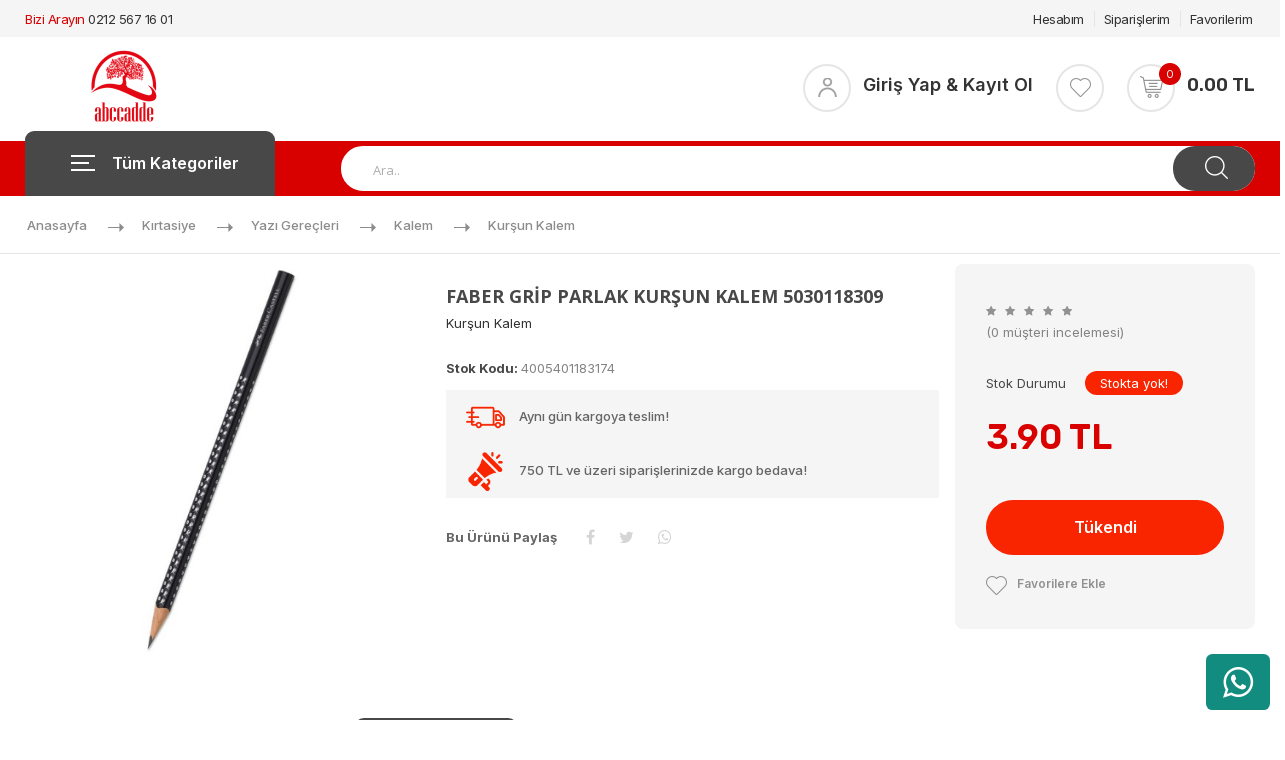

--- FILE ---
content_type: text/html; charset=UTF-8
request_url: https://www.abccadde.com/detay/faber-grip-parlak-kursun-kalem-5030118309-4005401183174
body_size: 41603
content:
<!DOCTYPE html>
    <html xmlns="http://www.w3.org/1999/xhtml" xml:lang="tr" lang="tr">
		<head>
			<meta charset="UTF-8">
			<meta name="viewport" content="width=device-width, initial-scale=1, maximum-scale=1">
			    <title>FABER GRİP PARLAK KURŞUN KALEM 5030118309 4005401183174</title>
    <meta name="title" content="FABER GRİP PARLAK KURŞUN KALEM 5030118309 4005401183174">
    <meta name="description" content="FABER GRİP PARLAK KURŞUN KALEM 5030118309 4005401183174 tıkla en iyi fiyatla abccadde.com&#039;dan satın alın!">
    <meta name="keywords" content="abc, abc cadde, abc kirtasiye, abc kırtasiye, abc kitabevi bayrampaşa, bayrampaşa abc kırtasiye, tuna caddesi abc kırtasiye, kirtasiye, online kirtasiye, online alışveriş, alışveriş, kitap, oyuncak, çanta, ofis malzemeleri">
    <meta name="robots" content="index, follow">
    <link rel="canonical" href="https://www.abccadde.com/detay/faber-grip-parlak-kursun-kalem-5030118309-4005401183174">
    <meta property="og:image" content="https://www.abccadde.com/assets/images/product/small/775.jpg?v=1754665895">
    <meta property="og:type" content="product">
    <meta property="og:title" content="FABER GRİP PARLAK KURŞUN KALEM 5030118309 4005401183174">
    <meta property="og:description" content="FABER GRİP PARLAK KURŞUN KALEM 5030118309 4005401183174 tıkla en iyi fiyatla abccadde.com&#039;dan satın alın!">
    <meta property="product:availability" content="out of stock">
    <meta property="og:url" content="https://www.abccadde.com/detay/faber-grip-parlak-kursun-kalem-5030118309-4005401183174">
    <meta property="og:site_name" content="https://www.abccadde.com">
    <meta name="twitter:card" content="summary">
    <meta property="twitter:url" content="https://www.abccadde.com/detay/faber-grip-parlak-kursun-kalem-5030118309-4005401183174">
    <meta name="twitter:title" content="FABER GRİP PARLAK KURŞUN KALEM 5030118309 4005401183174">
    <meta name="twitter:description" content="FABER GRİP PARLAK KURŞUN KALEM 5030118309 4005401183174 tıkla en iyi fiyatla abccadde.com&#039;dan satın alın!">
    <meta name="twitter:image" content="https://www.abccadde.com/assets/images/product/small/775.jpg?v=1754665895">
			<meta name="copyright" content="Abckırtasiye l   kitap oyuncak kırtasiye ofis ürünleri">
			<meta name="author" content="www.abccadde.com">
			<meta name="csrf-token" content="9dD1vsAz0SPNKhusWzmXvMF8RGYg9XwXmP5mRq9S">
			<link rel="shortcut icon" href="/assets/images/favicon.png?v=1706693954">
			<link rel="icon" type="image/gif" href="/assets/images/favicon.png?v=1706693954">
			<link href="https://fonts.googleapis.com/css2?family=Inter:wght@300;400;500;600;700&family=Open+Sans:ital,wght@0,300;0,400;0,600;0,700;0,800;1,300;1,400;1,600;1,700;1,800&family=Rubik:wght@500;600&display=swap" rel="stylesheet">
			<link rel="stylesheet" type="text/css" href="/assets/stylesheets/bootstrap.min.css?v=1706900145">
			<link rel="stylesheet" type="text/css" href="/assets/stylesheets/style.css?v=1707084680">
			<link rel="stylesheet" type="text/css" href="/assets/stylesheets/responsive.css?v=1713941875">
			<link rel="stylesheet" href="/akademi/css/toastr.min.css">
<link rel="stylesheet" href="/akademi/css/css-loader.css">
<link rel="stylesheet" href="/akademi/css/lightbox.min.css">
<link rel="stylesheet" href="/akademi/css/jquery.fancybox.min.css">
<link rel="stylesheet" href="/akademi/css/app.css?v=1706693906">
<style>
    .lazy-loading {
        background-color: #babbbc;
        animation: hintloading 2s ease-in-out 0s infinite reverse;
        -webkit-animation: hintloading 2s ease-in-out 0s infinite reverse;
    }
    @keyframes  hintloading
    {
        0% {
            opacity: 0.5;
        }
        50%  {
            opacity: 1;
        }
        100% {
            opacity: 0.5;
        }
    }
    @-webkit-keyframes hintloading
    {
        0% {
            opacity: 0.5;
        }
        50%  {
            opacity: 1;
        }
        100% {
            opacity: 0.5;
        }
    }
</style>
                <!-- Google tag (gtag.js) -->
<script async src="https://www.googletagmanager.com/gtag/js?id=G-5WHQ34GJFG"></script>
<script>
  window.dataLayer = window.dataLayer || [];
  function gtag(){dataLayer.push(arguments);}
  gtag('js', new Date());

  gtag('config', 'G-5WHQ34GJFG');
</script>
        <!-- Meta Pixel Code -->
<script>
!function(f,b,e,v,n,t,s)
{if(f.fbq)return;n=f.fbq=function(){n.callMethod?
n.callMethod.apply(n,arguments):n.queue.push(arguments)};
if(!f._fbq)f._fbq=n;n.push=n;n.loaded=!0;n.version='2.0';
n.queue=[];t=b.createElement(e);t.async=!0;
t.src=v;s=b.getElementsByTagName(e)[0];
s.parentNode.insertBefore(t,s)}(window, document,'script',
'https://connect.facebook.net/en_US/fbevents.js');
fbq('init', '589340974076993');
fbq('track', 'PageView');
</script>
<noscript><img height="1" width="1" style="display:none"
src="https://www.facebook.com/tr?id=589340974076993&ev=PageView&noscript=1"
/></noscript>
<!-- End Meta Pixel Code -->
			<style>
				.fancybox__container {
					z-index: 9999999999;
				}
				.free-shipping-label {
					position: absolute;
					top: 10px;
					right: 10px;
					background: #d21a15;
					color: white;
					font-size: 12px;
					font-weight: bold;
					padding: 5px 10px;
					border-radius: 5px;
					text-transform: uppercase;
					z-index: 10;
				}
				
				@media (max-width: 768px) {
					.free-shipping-label {
						font-size: 7px;
						padding: 0px 6px;
					}
				}
			</style>
			    <style>
        .product-variants .product-variants-item select {
            width: auto;
            padding: 0 10px;
        }
        .product-variants .product-variants-item select:disabled {
            background-color: #e9ecef;
            color: #a1a1a1;
        }
        .product-single-filter select {
            margin-right: 10px;
            max-width: 100%;
            padding: 8px 24px 8px 10px;
        }
    </style>
		</head>
		<body class="header_sticky">
			<div class="boxed">
				<div>
            <style>
                #whatsapp-order {
                    position: fixed;
                    bottom: 10px;
                    z-index: 9999;
                    display: flex;
                    width: 4rem;
                    height: 3.5rem;
                    align-items: center;
                    color: #ffffff;
                    font-size: 1.2rem;
                    justify-content: center;
                    background: #128c7e;
                    border-radius: 0.4rem;
                }
                @media  only screen and (max-width: 767px) {
                    #whatsapp-order {
                        bottom: 10px;
                    }
                }
                #whatsapp-order.left {
                    left: 10px;
                }
                #whatsapp-order.right {
                    right: 10px;
                }
                #whatsapp-order .fa {
                    font-size: 2.2rem;
                }
            </style>
                        <div id="app">
                <a id="whatsapp-order" href="https://api.whatsapp.com/send?phone=05442752943&amp;text=Ürünle ilgili bilgi almak istiyorum https://www.abccadde.com/detay/faber-grip-parlak-kursun-kalem-5030118309-4005401183174" class="right" target="_blank">
                    <span class="fa fa-whatsapp"></span>
                </a>
            </div>
        </div>
    				<div class="overlay"></div>
				<section id="header" class="header">
					<div class="header-top style3">
												<div class="container">
							<div class="row">
								<div class="col-md-6">
									<ul class="flat-infomation">
										<li class="phone">Bizi Arayın <a href="tel:0212 567 16 01" title="">0212 567 16 01</a></li>
									</ul>
								</div>
																<div class="col-md-6">
									<ul class="flat-unstyled">
										<li>
											<a href="https://www.abccadde.com/hesabim/bilgi" title="Hesabım">Hesabım</a>
										</li>
										<li>
											<a href="https://www.abccadde.com/hesabim/siparislerim" title="Siparişlerim">Siparişlerim</a>
										</li>
										<li>
											<a href="https://www.abccadde.com/hesabim/favorilerim" title="Favorilerim">Favorilerim</a>
										</li>
																			</ul>
								</div>
							</div>
						</div>
					</div>
					<div class="header-middle">
						<div class="container">
							<div class="row">
								<div class="col-md-6">
									<div id="logo" class="logo">
										<a href="/">
											<img src="/assets/images/logo.png?v=1732115261">
										</a>
									</div>
								</div>
								<div class="col-md-6">
									<div class="box-cart">
										<div class="inner-box">
											<ul class="menu-compare-user">
												<li class="user">
													<a href="https://www.abccadde.com/giris">
														<div class="icon-user">
															<img src="/assets/images/icons/user.png">
														</div>
														<div class="user-title">
															Giriş Yap &amp; Kayıt Ol
														</div>
													</a>
												</li>
											</ul>
										</div>
										<div class="inner-box">
											<ul class="menu-compare-wishlist">
												<li class="wishlist">
													<a href="https://www.abccadde.com/hesabim/favorilerim" title="Favorilerim">
														<img src="/assets/images/icons/wishlist.png">
													</a>
												</li>
											</ul>
										</div>
										<div class="inner-box js-header-list">
											<a href="https://www.abccadde.com/sepetim">
												<div class="icon-cart">
													<img src="/assets/images/icons/cart.png">
													<span>0</span>
												</div>
												<div class="price">
													0.00 TL
												</div>
											</a>
										</div>
									</div>
								</div>
							</div>
						</div>
					</div>
					<div class="header-bottom">
						<div class="container">
							<div class="row">
								<div class="col-md-3 col-2">
									<div id="mega-menu">
										<div class="btn-mega"><span></span>Tüm Kategoriler</div>
										<ul class="menu">
											<li>
        <a href="https://www.abccadde.com/urun/kirtasiye" title="Kırtasiye" class="dropdown">
            <span class="menu-img"><img src="/assets/images/category/category-icon-6863f8c03666e.png?v=1751382208"></span>
            <span class="menu-title">Kırtasiye</span>
        </a>
                    <div class="drop-menu">
                <div class="one-third">
                                                                    <div class="cat-title">
                            <a href="https://www.abccadde.com/urun/bloknotlar-2" title="Bloknotlar">
                                Bloknotlar
                            </a>
                        </div>
                                                    <ul>
                                                                    <li><a href="https://www.abccadde.com/urun/bloknot-3">Bloknot</a></li>
                                                            </ul>
                                                                                            <div class="cat-title">
                            <a href="https://www.abccadde.com/urun/defterler-4" title="Defterler">
                                Defterler
                            </a>
                        </div>
                                                    <ul>
                                                                    <li><a href="https://www.abccadde.com/urun/okul-defteri-5">Okul Defteri</a></li>
                                                                    <li><a href="https://www.abccadde.com/urun/ozel-defter-19">Özel Defter</a></li>
                                                                    <li><a href="https://www.abccadde.com/urun/ajandalar-24">Ajandalar</a></li>
                                                            </ul>
                                                                                            <div class="cat-title">
                            <a href="https://www.abccadde.com/urun/kagit-urunleri-27" title="Kağıt Ürünleri">
                                Kağıt Ürünleri
                            </a>
                        </div>
                                                    <ul>
                                                                    <li><a href="https://www.abccadde.com/urun/etiketleme-urunleri-28">Etiketleme Ürünleri</a></li>
                                                                    <li><a href="https://www.abccadde.com/urun/faks-kagidi-37">Faks Kağıdı</a></li>
                                                                    <li><a href="https://www.abccadde.com/urun/flipchart-kagidi-38">Flipchart Kağıdı</a></li>
                                                                    <li><a href="https://www.abccadde.com/urun/fotograf-kagidi-39">Fotoğraf Kağıdı</a></li>
                                                                    <li><a href="https://www.abccadde.com/urun/fotokopi-kagidi-40">Fotokopi Kağıdı</a></li>
                                                                    <li><a href="https://www.abccadde.com/urun/karbon-kagidi-44">Karbon Kağıdı</a></li>
                                                                    <li><a href="https://www.abccadde.com/urun/karton-45">Karton</a></li>
                                                                    <li><a href="https://www.abccadde.com/urun/matbuu-defterler-ve-evraklar-49">Matbuu Defterler Ve Evraklar</a></li>
                                                                    <li><a href="https://www.abccadde.com/urun/ozel-kagitlar-50">Özel Kağıtlar</a></li>
                                                                    <li><a href="https://www.abccadde.com/urun/yazar-kasa-ve-thermal-rulolar-51">Yazar Kasa Ve Thermal Rulolar</a></li>
                                                                    <li><a href="https://www.abccadde.com/urun/surekli-form-kagidi-52">Sürekli Form Kağıdı</a></li>
                                                                    <li><a href="https://www.abccadde.com/urun/zarf-53">Zarf</a></li>
                                                            </ul>
                                                                                                                </div>
                <div class="one-third">
                                                                                                                                                                                                                                                        <div class="cat-title">
                            <a href="https://www.abccadde.com/urun/okul-urunleri-63" title="Okul Ürünleri">
                                Okul Ürünleri
                            </a>
                        </div>
                                                    <ul>
                                                                    <li><a href="https://www.abccadde.com/urun/el-isi-malzemeleri-64">El İşi Malzemeleri</a></li>
                                                                    <li><a href="https://www.abccadde.com/urun/matara-suluk-79">Matara-Suluk</a></li>
                                                                    <li><a href="https://www.abccadde.com/urun/melodika-flut-80">Melodika - Flüt</a></li>
                                                                    <li><a href="https://www.abccadde.com/urun/resim-cantasi-81">Resim Çantası</a></li>
                                                                    <li><a href="https://www.abccadde.com/urun/saklama-kutusu-82">Saklama Kutusu</a></li>
                                                                    <li><a href="https://www.abccadde.com/urun/silgiler-kalemtras-83">Silgiler-Kalemtraş</a></li>
                                                                    <li><a href="https://www.abccadde.com/urun/tebesir-84">Tebeşir</a></li>
                                                                    <li><a href="https://www.abccadde.com/urun/cetvel-85">Cetvel</a></li>
                                                                    <li><a href="https://www.abccadde.com/urun/geometrik-sekiller-86">Geometrik Şekiller</a></li>
                                                                    <li><a href="https://www.abccadde.com/urun/iletki-gonye-87">İletki-Gönye</a></li>
                                                                    <li><a href="https://www.abccadde.com/urun/pergel-88">Pergel</a></li>
                                                                    <li><a href="https://www.abccadde.com/urun/proje-cantasi-89">Proje Çantası</a></li>
                                                                    <li><a href="https://www.abccadde.com/urun/proje-tupu-90">Proje Tüpü</a></li>
                                                                    <li><a href="https://www.abccadde.com/urun/yapistiricilar-91">Yapıştırıcılar</a></li>
                                                                    <li><a href="https://www.abccadde.com/urun/versatil-kalem-ucumin-95">Versatil Kalem Ucu(Min)</a></li>
                                                                    <li><a href="https://www.abccadde.com/urun/cocuk-makaslari-96">Çocuk Makasları</a></li>
                                                                    <li><a href="https://www.abccadde.com/urun/boyama-urunleri-97">Boyama Ürünleri</a></li>
                                                                    <li><a href="https://www.abccadde.com/urun/saklama-kabi-921">saklama kabı</a></li>
                                                                    <li><a href="https://www.abccadde.com/urun/bardak-930">bardak</a></li>
                                                            </ul>
                                                                                                                    <div class="cat-title">
                            <a href="https://www.abccadde.com/urun/teknik-malzemeler-109" title="Teknik Malzemeler">
                                Teknik Malzemeler
                            </a>
                        </div>
                                                    <ul>
                                                                    <li><a href="https://www.abccadde.com/urun/teknik-cizim-110">Teknik Çizim</a></li>
                                                            </ul>
                                                                                                                    <div class="cat-title">
                            <a href="https://www.abccadde.com/urun/yazi-gerecleri-118" title="Yazı Gereçleri">
                                Yazı Gereçleri
                            </a>
                        </div>
                                                    <ul>
                                                                    <li><a href="https://www.abccadde.com/urun/kalem-119">Kalem</a></li>
                                                                    <li><a href="https://www.abccadde.com/urun/ozel-luks-kalemler-141">Özel Lüks Kalemler</a></li>
                                                                    <li><a href="https://www.abccadde.com/urun/murekkep-kartus-refil-142">Mürekkep - Kartuş - Refil </a></li>
                                                                    <li><a href="https://www.abccadde.com/urun/ozel-kalem-ve-markorler-143">Özel Kalem ve markörler</a></li>
                                                            </ul>
                                                                                                                                        </div>
                <div class="one-third">
                                                                                                                                                                                                                                                                                                                                                                                            <div class="cat-title">
                            <a href="https://www.abccadde.com/urun/diger-kirtasiye-urunleri-144" title="Diğer Kırtasiye Ürünleri">
                                Diğer Kırtasiye Ürünleri
                            </a>
                        </div>
                                                    <ul>
                                                                    <li><a href="https://www.abccadde.com/urun/bayraklar-145">Bayraklar</a></li>
                                                            </ul>
                                                                                            <div class="cat-title">
                            <a href="https://www.abccadde.com/urun/kirtasiye-seti-899" title="KIRTASİYE SETİ">
                                KIRTASİYE SETİ
                            </a>
                        </div>
                                                            </div>
            </div>
            </li>
    <li>
        <a href="https://www.abccadde.com/urun/ofis-malzemeleri" title="Ofis Malzemeleri" class="dropdown">
            <span class="menu-img"><img src="/assets/images/category/category-icon-6863f93f95127.png?v=1751382335"></span>
            <span class="menu-title">Ofis Malzemeleri</span>
        </a>
                    <div class="drop-menu">
                <div class="one-third">
                                                                    <div class="cat-title">
                            <a href="https://www.abccadde.com/urun/ambalaj-urunleri-147" title="Ambalaj Ürünleri">
                                Ambalaj Ürünleri
                            </a>
                        </div>
                                                    <ul>
                                                                    <li><a href="https://www.abccadde.com/urun/ambalaj-kagidi-148">Ambalaj Kağıdı</a></li>
                                                                    <li><a href="https://www.abccadde.com/urun/ambalaj-lastigi-149">Ambalaj Lastiği</a></li>
                                                                    <li><a href="https://www.abccadde.com/urun/bantlar-150">Bantlar</a></li>
                                                                    <li><a href="https://www.abccadde.com/urun/kilcik-ve-kilcik-makinasi-155">Kılçık ve Kılçık Makinası</a></li>
                                                                    <li><a href="https://www.abccadde.com/urun/koli-bant-makinasi-156">Koli Bant Makinası</a></li>
                                                            </ul>
                                                                                            <div class="cat-title">
                            <a href="https://www.abccadde.com/urun/ciltleme-urunleri-157" title="Ciltleme Ürünleri">
                                Ciltleme Ürünleri
                            </a>
                        </div>
                                                    <ul>
                                                                    <li><a href="https://www.abccadde.com/urun/ciltleme-makinasi-158">Ciltleme Makinası</a></li>
                                                                    <li><a href="https://www.abccadde.com/urun/ciltleme-malzemeleri-159">Ciltleme Malzemeleri</a></li>
                                                                    <li><a href="https://www.abccadde.com/urun/yaka-karti-ve-aksesuarlari-160">Yaka Kartı Ve Aksesuarları</a></li>
                                                            </ul>
                                                                                                                </div>
                <div class="one-third">
                                                                                                                                                                                                    <div class="cat-title">
                            <a href="https://www.abccadde.com/urun/dosyalama-ve-org-161" title="Dosyalama ve Org.">
                                Dosyalama ve Org.
                            </a>
                        </div>
                                                    <ul>
                                                                    <li><a href="https://www.abccadde.com/urun/askili-dosya-162">Askılı Dosya</a></li>
                                                                    <li><a href="https://www.abccadde.com/urun/sunum-dosyalari-163">Sunum Dosyaları</a></li>
                                                                    <li><a href="https://www.abccadde.com/urun/imza-dosyasi-164">İmza Dosyası</a></li>
                                                                    <li><a href="https://www.abccadde.com/urun/karton-kapak-dosya-165">Karton Kapak Dosya</a></li>
                                                                    <li><a href="https://www.abccadde.com/urun/koruklu-dosya-166">Körüklü Dosya</a></li>
                                                                    <li><a href="https://www.abccadde.com/urun/magazinlik-167">Magazinlik</a></li>
                                                                    <li><a href="https://www.abccadde.com/urun/poset-dosya-168">Poşet Dosya</a></li>
                                                                    <li><a href="https://www.abccadde.com/urun/sekreterlik-169">Sekreterlik</a></li>
                                                                    <li><a href="https://www.abccadde.com/urun/sikistirmali-dosya-170">Sıkıştırmalı Dosya</a></li>
                                                                    <li><a href="https://www.abccadde.com/urun/telli-dosya-171">Telli Dosya</a></li>
                                                                    <li><a href="https://www.abccadde.com/urun/dosya-aksesuarlari-172">Dosya Aksesuarları</a></li>
                                                                    <li><a href="https://www.abccadde.com/urun/index-isaret-bantlari-174">İndex-işaret Bantları</a></li>
                                                                    <li><a href="https://www.abccadde.com/urun/klasor-176">Klasör</a></li>
                                                                    <li><a href="https://www.abccadde.com/urun/seperator-184">Seperatör</a></li>
                                                            </ul>
                                                                                                                    <div class="cat-title">
                            <a href="https://www.abccadde.com/urun/masaustu-gerecleri-186" title="Masaüstü Gereçleri">
                                Masaüstü Gereçleri
                            </a>
                        </div>
                                                    <ul>
                                                                    <li><a href="https://www.abccadde.com/urun/masa-ustu-kalemlik-187">Masa Üstü Kalemlik</a></li>
                                                                    <li><a href="https://www.abccadde.com/urun/ataslar-kiskaclar-ve-klips-188">Ataşlar Kıskaçlar ve Klips</a></li>
                                                                    <li><a href="https://www.abccadde.com/urun/ataslik-189">Ataşlık</a></li>
                                                                    <li><a href="https://www.abccadde.com/urun/evrak-rafi-190">Evrak Rafı</a></li>
                                                                    <li><a href="https://www.abccadde.com/urun/bant-kesme-makinalari-191">Bant Kesme Makinaları</a></li>
                                                                    <li><a href="https://www.abccadde.com/urun/brosurluk-192">Broşürlük</a></li>
                                                                    <li><a href="https://www.abccadde.com/urun/buyutec-ve-pusula-193">Büyüteç Ve Pusula</a></li>
                                                                    <li><a href="https://www.abccadde.com/urun/cakma-makinasi-194">Çakma Makinası</a></li>
                                                                    <li><a href="https://www.abccadde.com/urun/delgec-ve-zimba-makinalari-195">Delgeç ve Zımba Makinaları</a></li>
                                                                    <li><a href="https://www.abccadde.com/urun/hesap-makinalari-196">Hesap Makinaları</a></li>
                                                                    <li><a href="https://www.abccadde.com/urun/igne-raptiye-harita-civisi-197">İğne - Raptiye - Harita Çivisi</a></li>
                                                                    <li><a href="https://www.abccadde.com/urun/kagit-tutacagi-198">Kağıt Tutacagı</a></li>
                                                                    <li><a href="https://www.abccadde.com/urun/kartvizit-199">Kartvizit</a></li>
                                                                    <li><a href="https://www.abccadde.com/urun/kase-ve-muhur-202">Kaşe Ve mühür</a></li>
                                                                    <li><a href="https://www.abccadde.com/urun/makaslar-206">Makaslar</a></li>
                                                                    <li><a href="https://www.abccadde.com/urun/kesiciler-ve-yan-urunler-207">Kesiciler Ve Yan Ürünler</a></li>
                                                                    <li><a href="https://www.abccadde.com/urun/kitap-destegi-214">Kitap Desteği</a></li>
                                                                    <li><a href="https://www.abccadde.com/urun/masaustu-organizasyon-216">Masaüstü Organizasyon</a></li>
                                                                    <li><a href="https://www.abccadde.com/urun/miknatis-221">Mıknatıs</a></li>
                                                                    <li><a href="https://www.abccadde.com/urun/not-kagidi-222">Not Kağıdı</a></li>
                                                                    <li><a href="https://www.abccadde.com/urun/para-kasasi-ve-kumbaralar-225">Para Kasası ve Kumbaralar</a></li>
                                                                    <li><a href="https://www.abccadde.com/urun/pul-sungeri-226">Pul Süngeri</a></li>
                                                                    <li><a href="https://www.abccadde.com/urun/sivi-ve-serit-siliciler-227">Sıvı ve Şerit Siliciler</a></li>
                                                                    <li><a href="https://www.abccadde.com/urun/zimba-teli-228">Zımba Teli</a></li>
                                                                    <li><a href="https://www.abccadde.com/urun/zimba-teli-sokucu-229">Zımba Teli sökücü</a></li>
                                                                    <li><a href="https://www.abccadde.com/urun/cop-kovasi-230">Çöp Kovası</a></li>
                                                            </ul>
                                                                                                                                        </div>
                <div class="one-third">
                                                                                                                                                                                                                                                                                    <div class="cat-title">
                            <a href="https://www.abccadde.com/urun/sunum-urunleri-231" title="Sunum Ürünleri">
                                Sunum Ürünleri
                            </a>
                        </div>
                                                    <ul>
                                                                    <li><a href="https://www.abccadde.com/urun/gorsel-sunum-232">Görsel Sunum</a></li>
                                                                    <li><a href="https://www.abccadde.com/urun/levha-235">Levha</a></li>
                                                                    <li><a href="https://www.abccadde.com/urun/egitim-panolari-ve-ilan-panolari-236">Eğitim Panoları ve İlan Panoları</a></li>
                                                                    <li><a href="https://www.abccadde.com/urun/mantar-pano-237">Mantar Pano</a></li>
                                                                    <li><a href="https://www.abccadde.com/urun/yazi-tahtasi-238">Yazı Tahtası</a></li>
                                                            </ul>
                                                                                            <div class="cat-title">
                            <a href="https://www.abccadde.com/urun/teknoloji-urunleri-239" title="Teknoloji Ürünleri">
                                Teknoloji Ürünleri
                            </a>
                        </div>
                                                    <ul>
                                                                    <li><a href="https://www.abccadde.com/urun/bellekler-240">Bellekler</a></li>
                                                                    <li><a href="https://www.abccadde.com/urun/klavye-ve-mauselar-241">Klavye ve Mauselar</a></li>
                                                                    <li><a href="https://www.abccadde.com/urun/kartus-toner-ve-seritler-242">Kartuş - Toner ve Şeritler</a></li>
                                                                    <li><a href="https://www.abccadde.com/urun/cd-dvd-243">Cd-Dvd</a></li>
                                                                    <li><a href="https://www.abccadde.com/urun/el-fenerleri-244">El Fenerlerı</a></li>
                                                                    <li><a href="https://www.abccadde.com/urun/evrak-imha-makina-245">Evrak İmha makina</a></li>
                                                                    <li><a href="https://www.abccadde.com/urun/para-sayma-ve-test-makinalari-246">Para Sayma ve Test Makinaları</a></li>
                                                                    <li><a href="https://www.abccadde.com/urun/piller-247">Piller</a></li>
                                                                    <li><a href="https://www.abccadde.com/urun/ses-sistemleri-248">Ses Sistemleri</a></li>
                                                            </ul>
                                                            </div>
            </div>
            </li>
    <li>
        <a href="https://www.abccadde.com/urun/oyuncak" title="Oyuncak" class="dropdown">
            <span class="menu-img"><img src="/assets/images/category/category-icon-6863f9a99e4b6.png?v=1751382441"></span>
            <span class="menu-title">Oyuncak</span>
        </a>
                    <div class="drop-menu">
                <div class="one-third">
                                                                    <div class="cat-title">
                            <a href="https://www.abccadde.com/urun/kiz-oyuncak-251" title="Kız Oyuncak">
                                Kız Oyuncak
                            </a>
                        </div>
                                                    <ul>
                                                                    <li><a href="https://www.abccadde.com/urun/model-bebek-938">model bebek</a></li>
                                                            </ul>
                                                                                            <div class="cat-title">
                            <a href="https://www.abccadde.com/urun/erkek-oyuncak-252" title="Erkek Oyuncak ">
                                Erkek Oyuncak 
                            </a>
                        </div>
                                                    <ul>
                                                                    <li><a href="https://www.abccadde.com/urun/oyuncak-otobus-ve-minibusler-933">oyuncak otobüs ve minibüsler</a></li>
                                                            </ul>
                                                                                            <div class="cat-title">
                            <a href="https://www.abccadde.com/urun/bebek-oyuncaklari-253" title="Bebek Oyuncakları ">
                                Bebek Oyuncakları 
                            </a>
                        </div>
                                                    <ul>
                                                                    <li><a href="https://www.abccadde.com/urun/emzik-909">Emzik</a></li>
                                                                    <li><a href="https://www.abccadde.com/urun/dislik-ve-cingirak-910">dişlik ve cıngırak</a></li>
                                                                    <li><a href="https://www.abccadde.com/urun/bebek-aktivite-oyuncaklari-911">bebek aktivite oyuncakları</a></li>
                                                                    <li><a href="https://www.abccadde.com/urun/egitici-oyuncaklar-912">eğitici oyuncaklar</a></li>
                                                                    <li><a href="https://www.abccadde.com/urun/kumandali-oyuncaklar-913">kumandalı oyuncaklar</a></li>
                                                            </ul>
                                                                                            <div class="cat-title">
                            <a href="https://www.abccadde.com/urun/pelus-oyuncaklar-254" title="Peluş Oyuncaklar">
                                Peluş Oyuncaklar
                            </a>
                        </div>
                                                                                            <div class="cat-title">
                            <a href="https://www.abccadde.com/urun/oyuncak-ortak-255" title="Oyuncak (Ortak )">
                                Oyuncak (Ortak )
                            </a>
                        </div>
                                                                                                                </div>
                <div class="one-third">
                                                                                                                                                                                                                                                                                                                                                                <div class="cat-title">
                            <a href="https://www.abccadde.com/urun/akil-ve-zeka-oyunlari-256" title="Akıl ve Zeka Oyunları">
                                Akıl ve Zeka Oyunları
                            </a>
                        </div>
                                                    <ul>
                                                                    <li><a href="https://www.abccadde.com/urun/kutu-oyunlari-915">Kutu Oyunları</a></li>
                                                            </ul>
                                                                                                                    <div class="cat-title">
                            <a href="https://www.abccadde.com/urun/lego-oyuncak-257" title="Lego Oyuncak">
                                Lego Oyuncak
                            </a>
                        </div>
                                                                                                                    <div class="cat-title">
                            <a href="https://www.abccadde.com/urun/oyun-hamurlari-ve-kaliplari-258" title="Oyun Hamurları ve Kalıpları">
                                Oyun Hamurları ve Kalıpları
                            </a>
                        </div>
                                                                                                                    <div class="cat-title">
                            <a href="https://www.abccadde.com/urun/bisiklet-ve-scooter-259" title="Bisiklet ve Scooter">
                                Bisiklet ve Scooter
                            </a>
                        </div>
                                                                                                                    <div class="cat-title">
                            <a href="https://www.abccadde.com/urun/figurler-260" title="Figürler">
                                Figürler
                            </a>
                        </div>
                                                                                                                                        </div>
                <div class="one-third">
                                                                                                                                                                                                                                                                                                                                                                                                                                                                                                                                                                                                            <div class="cat-title">
                            <a href="https://www.abccadde.com/urun/paket-susler-261" title="Paket Süsler">
                                Paket Süsler
                            </a>
                        </div>
                                                                                            <div class="cat-title">
                            <a href="https://www.abccadde.com/urun/satranc-262" title="Satranç">
                                Satranç
                            </a>
                        </div>
                                                                                            <div class="cat-title">
                            <a href="https://www.abccadde.com/urun/kukla-900" title="kukla">
                                kukla
                            </a>
                        </div>
                                                                                            <div class="cat-title">
                            <a href="https://www.abccadde.com/urun/oyun-setleri-902" title="Oyun Setleri">
                                Oyun Setleri
                            </a>
                        </div>
                                                    <ul>
                                                                    <li><a href="https://www.abccadde.com/urun/alisveris-setleri-903">Alışveriş Setleri</a></li>
                                                                    <li><a href="https://www.abccadde.com/urun/evcilik-ve-mutfak-setleri-904">Evcilik ve Mutfak Setleri</a></li>
                                                                    <li><a href="https://www.abccadde.com/urun/meslek-setleri-905">Meslek Setleri</a></li>
                                                                    <li><a href="https://www.abccadde.com/urun/muzik-oyuncaklari-906">Müzik Oyuncakları</a></li>
                                                                    <li><a href="https://www.abccadde.com/urun/oyuncak-bilim-setleri-907">Oyuncak Bilim Setleri</a></li>
                                                            </ul>
                                                            </div>
            </div>
            </li>
    <li>
        <a href="https://www.abccadde.com/urun/sanatsal-ve-yardimci-malzemeler" title="Sanatsal Ve Yardımcı Malzemeler" class="dropdown">
            <span class="menu-img"><img src="/assets/images/category/category-icon-6863f9fce540d.png?v=1751382524"></span>
            <span class="menu-title">Sanatsal Ve Yardımcı Malzemeler</span>
        </a>
                    <div class="drop-menu">
                <div class="one-third">
                                                                    <div class="cat-title">
                            <a href="https://www.abccadde.com/urun/sanatsal-malzemeler-264" title="Sanatsal Malzemeler">
                                Sanatsal Malzemeler
                            </a>
                        </div>
                                                    <ul>
                                                                    <li><a href="https://www.abccadde.com/urun/boya-265">Boya</a></li>
                                                                    <li><a href="https://www.abccadde.com/urun/boyalar-271">Boyalar</a></li>
                                                                    <li><a href="https://www.abccadde.com/urun/firca-273">Fırça</a></li>
                                                                    <li><a href="https://www.abccadde.com/urun/hamur-279">Hamur</a></li>
                                                                    <li><a href="https://www.abccadde.com/urun/palet-pistole-281">Palet-Pistole</a></li>
                                                                    <li><a href="https://www.abccadde.com/urun/sovale-283">Şovale</a></li>
                                                                    <li><a href="https://www.abccadde.com/urun/tuval-285">Tuval</a></li>
                                                                    <li><a href="https://www.abccadde.com/urun/cizim-blok-287">Çizim Blok</a></li>
                                                                    <li><a href="https://www.abccadde.com/urun/boya-fircalari-289">Boya Fırçaları</a></li>
                                                            </ul>
                                                                                                                </div>
                <div class="one-third">
                                                                                                                                                <div class="cat-title">
                            <a href="https://www.abccadde.com/urun/yardimci-malzemeler-291" title="Yardımcı Malzemeler">
                                Yardımcı Malzemeler
                            </a>
                        </div>
                                                    <ul>
                                                                    <li><a href="https://www.abccadde.com/urun/ozel-kagitlar-293">Özel Kağıtlar</a></li>
                                                            </ul>
                                                            </div>
                <div class="one-third">
                                                                                                                                            </div>
            </div>
            </li>
    <li>
        <a href="https://www.abccadde.com/urun/hediyelik-ve-hobi" title="Hediyelik Ve Hobi" class="dropdown">
            <span class="menu-img"><img src="/assets/images/category/category-icon-6863fa3793d3b.png?v=1751382583"></span>
            <span class="menu-title">Hediyelik Ve Hobi</span>
        </a>
                    <div class="drop-menu">
                <div class="one-third">
                                                                    <div class="cat-title">
                            <a href="https://www.abccadde.com/urun/hediyelik-esya-296" title="Hediyelik Eşya">
                                Hediyelik Eşya
                            </a>
                        </div>
                                                    <ul>
                                                                    <li><a href="https://www.abccadde.com/urun/hediyelik-esya-297">Hediyelik Eşya</a></li>
                                                                    <li><a href="https://www.abccadde.com/urun/hediyelik-kutu-ve-poset-298">Hediyelik Kutu ve Poşet</a></li>
                                                                    <li><a href="https://www.abccadde.com/urun/davetiye-karti-299">Davetiye Kartı</a></li>
                                                                    <li><a href="https://www.abccadde.com/urun/dogumgunu-susleri-300">Doğumgünü Süsleri</a></li>
                                                                    <li><a href="https://www.abccadde.com/urun/saksi-914">saksı</a></li>
                                                            </ul>
                                                                                                                </div>
                <div class="one-third">
                                                                                                                                                <div class="cat-title">
                            <a href="https://www.abccadde.com/urun/hobi-301" title="Hobi">
                                Hobi
                            </a>
                        </div>
                                                    <ul>
                                                                    <li><a href="https://www.abccadde.com/urun/puzzle-302">Puzzle</a></li>
                                                                    <li><a href="https://www.abccadde.com/urun/akvaryum-515">Akvaryum</a></li>
                                                                    <li><a href="https://www.abccadde.com/urun/bahce-516">Bahçe</a></li>
                                                                    <li><a href="https://www.abccadde.com/urun/bitkiler-517">Bitkiler</a></li>
                                                                    <li><a href="https://www.abccadde.com/urun/boyama-518">Boyama</a></li>
                                                                    <li><a href="https://www.abccadde.com/urun/denizcilik-519">Denizcilik</a></li>
                                                                    <li><a href="https://www.abccadde.com/urun/diger-520">Diğer</a></li>
                                                                    <li><a href="https://www.abccadde.com/urun/el-isleri-521">El İşleri</a></li>
                                                                    <li><a href="https://www.abccadde.com/urun/el-sanatlari-522">El Sanatları</a></li>
                                                                    <li><a href="https://www.abccadde.com/urun/hayvanlar-523">Hayvanlar</a></li>
                                                                    <li><a href="https://www.abccadde.com/urun/koleksiyon-524">Koleksiyon</a></li>
                                                                    <li><a href="https://www.abccadde.com/urun/oyunlar-525">Oyunlar</a></li>
                                                                    <li><a href="https://www.abccadde.com/urun/spor-526">spor</a></li>
                                                                    <li><a href="https://www.abccadde.com/urun/yeme-icme-527">Yeme-İçme</a></li>
                                                                    <li><a href="https://www.abccadde.com/urun/yilbasi-urunleri-916">yılbaşı ürünleri</a></li>
                                                            </ul>
                                                                                                                                        </div>
                <div class="one-third">
                                                                                                                                                                            <div class="cat-title">
                            <a href="https://www.abccadde.com/urun/semsiye-880" title="ŞEMSİYE">
                                ŞEMSİYE
                            </a>
                        </div>
                                                            </div>
            </div>
            </li>
    <li>
        <a href="https://www.abccadde.com/urun/canta" title="Çanta" class="dropdown">
            <span class="menu-img"><img src="/assets/images/category/category-icon-6863f7c912ab8.png?v=1751381961"></span>
            <span class="menu-title">Çanta</span>
        </a>
                    <div class="drop-menu">
                <div class="one-third">
                                                                    <div class="cat-title">
                            <a href="https://www.abccadde.com/urun/okul-cantalari-304" title="Okul Çantaları">
                                Okul Çantaları
                            </a>
                        </div>
                                                    <ul>
                                                                    <li><a href="https://www.abccadde.com/urun/beslenme-cantasi-305">Beslenme Çantası</a></li>
                                                                    <li><a href="https://www.abccadde.com/urun/okul-sirt-cantasi-306">Okul Sırt Çantası</a></li>
                                                                    <li><a href="https://www.abccadde.com/urun/omuz-canta-307">Omuz Çanta</a></li>
                                                                    <li><a href="https://www.abccadde.com/urun/postaci-cantasi-308">Postacı Çantası</a></li>
                                                                    <li><a href="https://www.abccadde.com/urun/kalem-cantasi-309">Kalem Çantası</a></li>
                                                            </ul>
                                                                                                                </div>
                <div class="one-third">
                                                                                                                                                <div class="cat-title">
                            <a href="https://www.abccadde.com/urun/canta-ve-deri-grubu-310" title="Çanta ve Deri Grubu">
                                Çanta ve Deri Grubu
                            </a>
                        </div>
                                                    <ul>
                                                                    <li><a href="https://www.abccadde.com/urun/evrak-cantasi-311">Evrak Çantası</a></li>
                                                                    <li><a href="https://www.abccadde.com/urun/notebook-cantasi-312">Notebook Çantası</a></li>
                                                                    <li><a href="https://www.abccadde.com/urun/valiz-313">Valiz</a></li>
                                                                    <li><a href="https://www.abccadde.com/urun/cuzdan-ve-kart-cuzdani-314">Cüzdan ve Kart Cüzdanı</a></li>
                                                            </ul>
                                                                                                                                        </div>
                <div class="one-third">
                                                                                                                                                                            <div class="cat-title">
                            <a href="https://www.abccadde.com/urun/spor-cantasi-315" title="Spor Çantası">
                                Spor Çantası
                            </a>
                        </div>
                                                                                            <div class="cat-title">
                            <a href="https://www.abccadde.com/urun/makyaj-cantasi-934" title="makyaj çantası">
                                makyaj çantası
                            </a>
                        </div>
                                                            </div>
            </div>
            </li>
    <li>
        <a href="https://www.abccadde.com/urun/kitap" title="Kitap" class="dropdown">
            <span class="menu-img"><img src="/assets/images/category/category-icon-6863face5404c.png?v=1751382734"></span>
            <span class="menu-title">Kitap</span>
        </a>
                    <div class="drop-menu">
                <div class="one-third">
                                                                    <div class="cat-title">
                            <a href="https://www.abccadde.com/urun/basvuru-kitaplari-317" title="Başvuru Kitapları">
                                Başvuru Kitapları
                            </a>
                        </div>
                                                    <ul>
                                                                    <li><a href="https://www.abccadde.com/urun/album-318">Albüm</a></li>
                                                                    <li><a href="https://www.abccadde.com/urun/ansiklopedi-319">Ansiklopedi</a></li>
                                                                    <li><a href="https://www.abccadde.com/urun/atlas-320">Atlas</a></li>
                                                                    <li><a href="https://www.abccadde.com/urun/diger-321">Diğer</a></li>
                                                                    <li><a href="https://www.abccadde.com/urun/el-cep-kitaplari-322">El-Cep Kitapları</a></li>
                                                                    <li><a href="https://www.abccadde.com/urun/harita-323">Harita</a></li>
                                                                    <li><a href="https://www.abccadde.com/urun/kaynakca-bibliyografya-324">Kaynakça (Bibliyografya)</a></li>
                                                                    <li><a href="https://www.abccadde.com/urun/kronoloji-325">Kronoloji</a></li>
                                                                    <li><a href="https://www.abccadde.com/urun/rehber-326">Rehber</a></li>
                                                                    <li><a href="https://www.abccadde.com/urun/sozluk-imla-kilavuzu-327">Sözlük-İmla Kılavuzu</a></li>
                                                                    <li><a href="https://www.abccadde.com/urun/yillik-antoloji-876">Yıllık-Antoloji</a></li>
                                                            </ul>
                                                                                            <div class="cat-title">
                            <a href="https://www.abccadde.com/urun/bilgisayar-329" title="Bilgisayar">
                                Bilgisayar
                            </a>
                        </div>
                                                    <ul>
                                                                    <li><a href="https://www.abccadde.com/urun/cdler-330">Cd&#039;ler</a></li>
                                                                    <li><a href="https://www.abccadde.com/urun/diger-331">Diğer</a></li>
                                                                    <li><a href="https://www.abccadde.com/urun/donanim-332">Donanım</a></li>
                                                                    <li><a href="https://www.abccadde.com/urun/genel-333">Genel</a></li>
                                                                    <li><a href="https://www.abccadde.com/urun/internet-334">İnternet</a></li>
                                                                    <li><a href="https://www.abccadde.com/urun/kavramlar-335">Kavramlar</a></li>
                                                                    <li><a href="https://www.abccadde.com/urun/network-336">Network</a></li>
                                                                    <li><a href="https://www.abccadde.com/urun/program-egitimi-337">Program Eğitimi</a></li>
                                                                    <li><a href="https://www.abccadde.com/urun/sertifika-338">Sertifika</a></li>
                                                            </ul>
                                                                                            <div class="cat-title">
                            <a href="https://www.abccadde.com/urun/bilim-muhendislik-339" title="Bilim-Mühendislik">
                                Bilim-Mühendislik
                            </a>
                        </div>
                                                    <ul>
                                                                    <li><a href="https://www.abccadde.com/urun/astronomi-340">Astronomi</a></li>
                                                                    <li><a href="https://www.abccadde.com/urun/bilim-insanlari-341">Bilim İnsanları</a></li>
                                                                    <li><a href="https://www.abccadde.com/urun/bilim-tarihi-342">Bilim Tarihi</a></li>
                                                                    <li><a href="https://www.abccadde.com/urun/cografya-343">Coğrafya</a></li>
                                                                    <li><a href="https://www.abccadde.com/urun/diger-344">Diğer</a></li>
                                                                    <li><a href="https://www.abccadde.com/urun/kuramsal-kitaplar-matematik-345">Kuramsal Kitaplar-Matematik</a></li>
                                                                    <li><a href="https://www.abccadde.com/urun/metodoloji-346">Metodoloji</a></li>
                                                                    <li><a href="https://www.abccadde.com/urun/populer-bilim-347">Popüler Bilim</a></li>
                                                                    <li><a href="https://www.abccadde.com/urun/sosyal-bilimler-348">Sosyal Bilimler</a></li>
                                                                    <li><a href="https://www.abccadde.com/urun/teknoloji-teknik-kitaplar-349">Teknoloji-Teknik Kitaplar</a></li>
                                                                    <li><a href="https://www.abccadde.com/urun/uygulamali-bilimler-muhendislik-350">Uygulamalı Bilimler-Mühendislik</a></li>
                                                            </ul>
                                                                                            <div class="cat-title">
                            <a href="https://www.abccadde.com/urun/cocuk-kitaplari-351" title="Çocuk Kitapları">
                                Çocuk Kitapları
                            </a>
                        </div>
                                                    <ul>
                                                                    <li><a href="https://www.abccadde.com/urun/100-temel-eser-352">100 Temel Eser</a></li>
                                                                    <li><a href="https://www.abccadde.com/urun/12-yas-353">12 + Yaş</a></li>
                                                                    <li><a href="https://www.abccadde.com/urun/7-12-yas-354">7-12 Yaş</a></li>
                                                                    <li><a href="https://www.abccadde.com/urun/ana-baba-kitaplari-355">Ana-Baba kitapları</a></li>
                                                                    <li><a href="https://www.abccadde.com/urun/cizgi-roman-356">Çizgi Roman</a></li>
                                                                    <li><a href="https://www.abccadde.com/urun/diger-357">Diğer</a></li>
                                                                    <li><a href="https://www.abccadde.com/urun/dini-egitim-358">Dini Eğitim</a></li>
                                                                    <li><a href="https://www.abccadde.com/urun/fikra-eglence-oyun-359">Fıkra-Eğlence-Oyun</a></li>
                                                                    <li><a href="https://www.abccadde.com/urun/hikaye-360">Hikaye</a></li>
                                                                    <li><a href="https://www.abccadde.com/urun/kaynak-kitaplar-361">Kaynak Kitaplar</a></li>
                                                                    <li><a href="https://www.abccadde.com/urun/okul-oncesi-362">Okul Öncesi</a></li>
                                                                    <li><a href="https://www.abccadde.com/urun/piyes-363">Piyes</a></li>
                                                                    <li><a href="https://www.abccadde.com/urun/roman-364">Roman</a></li>
                                                                    <li><a href="https://www.abccadde.com/urun/siir-365">Şiir</a></li>
                                                                    <li><a href="https://www.abccadde.com/urun/6-10-yas-927">6-10 Yaş</a></li>
                                                            </ul>
                                                                                            <div class="cat-title">
                            <a href="https://www.abccadde.com/urun/diger-366" title="Diğer">
                                Diğer
                            </a>
                        </div>
                                                    <ul>
                                                                    <li><a href="https://www.abccadde.com/urun/astroloji-367">Astroloji</a></li>
                                                                    <li><a href="https://www.abccadde.com/urun/atasozleri-deyimler-368">Atasözleri-Deyimler</a></li>
                                                                    <li><a href="https://www.abccadde.com/urun/cevre-doga-369">Çevre-Doğa</a></li>
                                                                    <li><a href="https://www.abccadde.com/urun/dilbilim-370">Dilbilim</a></li>
                                                                    <li><a href="https://www.abccadde.com/urun/enformasyon-371">Enformasyon</a></li>
                                                                    <li><a href="https://www.abccadde.com/urun/fal-buyu-kitaplari-372">Fal-Büyü kitapları</a></li>
                                                                    <li><a href="https://www.abccadde.com/urun/faydali-bilgiler-373">Faydalı Bilgiler</a></li>
                                                                    <li><a href="https://www.abccadde.com/urun/genclik-kitaplari-374">Gençlik Kitapları</a></li>
                                                                    <li><a href="https://www.abccadde.com/urun/guzel-ozlu-sozler-375">Güzel-Özlü Sözler</a></li>
                                                                    <li><a href="https://www.abccadde.com/urun/iletisim-medya-376">İletişim-Medya</a></li>
                                                                    <li><a href="https://www.abccadde.com/urun/kisisel-gelisim-377">Kişisel Gelişim</a></li>
                                                                    <li><a href="https://www.abccadde.com/urun/kitap-hakkinda-378">Kitap Hakkında</a></li>
                                                                    <li><a href="https://www.abccadde.com/urun/meslek-kitaplari-379">Meslek Kitapları</a></li>
                                                                    <li><a href="https://www.abccadde.com/urun/mitoloji-380">Mitoloji</a></li>
                                                                    <li><a href="https://www.abccadde.com/urun/muhtelif-381">Muhtelif</a></li>
                                                                    <li><a href="https://www.abccadde.com/urun/parapsikoloji-gizem-382">Parapsikoloji-Gizem</a></li>
                                                                    <li><a href="https://www.abccadde.com/urun/reklamcilik-halkla-iliskiler-383">Reklamcılık-Halkla İlişkiler</a></li>
                                                                    <li><a href="https://www.abccadde.com/urun/ruya-tabirleri-yorumlari-384">Rüya Tabirleri-Yorumları</a></li>
                                                                    <li><a href="https://www.abccadde.com/urun/soylesi-385">Söyleşi</a></li>
                                                                    <li><a href="https://www.abccadde.com/urun/oyun-kitaplari-922">Oyun Kitapları</a></li>
                                                            </ul>
                                                                                            <div class="cat-title">
                            <a href="https://www.abccadde.com/urun/diger-dildeki-yayinlar-386" title="Diğer Dildeki Yayınlar">
                                Diğer Dildeki Yayınlar
                            </a>
                        </div>
                                                    <ul>
                                                                    <li><a href="https://www.abccadde.com/urun/almanca-387">Almanca</a></li>
                                                                    <li><a href="https://www.abccadde.com/urun/arapca-388">Arapça</a></li>
                                                                    <li><a href="https://www.abccadde.com/urun/arnavutca-389">Arnavutça</a></li>
                                                                    <li><a href="https://www.abccadde.com/urun/azerice-390">Azerice</a></li>
                                                                    <li><a href="https://www.abccadde.com/urun/bosnakca-391">Boşnakça</a></li>
                                                                    <li><a href="https://www.abccadde.com/urun/cince-392">Çince</a></li>
                                                                    <li><a href="https://www.abccadde.com/urun/diger-393">Diğer</a></li>
                                                                    <li><a href="https://www.abccadde.com/urun/ermenice-394">Ermenice</a></li>
                                                                    <li><a href="https://www.abccadde.com/urun/fransizca-395">Fransızca</a></li>
                                                                    <li><a href="https://www.abccadde.com/urun/gurcuce-396">Gürcüce</a></li>
                                                                    <li><a href="https://www.abccadde.com/urun/hemsince-397">Hemşince</a></li>
                                                                    <li><a href="https://www.abccadde.com/urun/ingilizce-398">İngilizce</a></li>
                                                                    <li><a href="https://www.abccadde.com/urun/ispanyolca-399">İspanyolca</a></li>
                                                                    <li><a href="https://www.abccadde.com/urun/italyanca-400">İtalyanca</a></li>
                                                                    <li><a href="https://www.abccadde.com/urun/korece-401">Korece</a></li>
                                                                    <li><a href="https://www.abccadde.com/urun/kurtce-402">Kürtçe</a></li>
                                                                    <li><a href="https://www.abccadde.com/urun/lazca-403">Lazca</a></li>
                                                                    <li><a href="https://www.abccadde.com/urun/osmanlica-404">Osmanlıca</a></li>
                                                                    <li><a href="https://www.abccadde.com/urun/rusca-405">Rusça</a></li>
                                                                    <li><a href="https://www.abccadde.com/urun/somalice-406">somalice</a></li>
                                                                    <li><a href="https://www.abccadde.com/urun/yunanca-407">Yunanca</a></li>
                                                                    <li><a href="https://www.abccadde.com/urun/zazaca-408">Zazaca</a></li>
                                                                    <li><a href="https://www.abccadde.com/urun/bulgarca-879">Bulgarca</a></li>
                                                            </ul>
                                                                                            <div class="cat-title">
                            <a href="https://www.abccadde.com/urun/din-409" title="Din">
                                Din
                            </a>
                        </div>
                                                    <ul>
                                                                    <li><a href="https://www.abccadde.com/urun/ateizm-410">Ateizm</a></li>
                                                                    <li><a href="https://www.abccadde.com/urun/budizm-411">Budizm</a></li>
                                                                    <li><a href="https://www.abccadde.com/urun/diger-412">Diğer</a></li>
                                                                    <li><a href="https://www.abccadde.com/urun/diger-dinler-413">Diğer Dinler</a></li>
                                                                    <li><a href="https://www.abccadde.com/urun/dini-hukuk-414">Dini Hukuk</a></li>
                                                                    <li><a href="https://www.abccadde.com/urun/dini-metinler-415">Dini Metinler</a></li>
                                                                    <li><a href="https://www.abccadde.com/urun/felsefe-sosyoloji-psikoloji-416">Felsefe-Sosyoloji-Psikoloji</a></li>
                                                                    <li><a href="https://www.abccadde.com/urun/hristiyanlik-417">Hristiyanlık</a></li>
                                                                    <li><a href="https://www.abccadde.com/urun/islamiyet-418">İslamiyet</a></li>
                                                                    <li><a href="https://www.abccadde.com/urun/kavram-kurum-419">Kavram-Kurum</a></li>
                                                                    <li><a href="https://www.abccadde.com/urun/musevilik-420">Musevilik</a></li>
                                                                    <li><a href="https://www.abccadde.com/urun/tarih-421">Tarih</a></li>
                                                            </ul>
                                                                                            <div class="cat-title">
                            <a href="https://www.abccadde.com/urun/edebiyat-422" title="Edebiyat">
                                Edebiyat
                            </a>
                        </div>
                                                    <ul>
                                                                    <li><a href="https://www.abccadde.com/urun/ani-hatirat-423">Anı (hatırat)</a></li>
                                                                    <li><a href="https://www.abccadde.com/urun/anlati-424">Anlatı</a></li>
                                                                    <li><a href="https://www.abccadde.com/urun/antoloji-derleme-425">Antoloji-Derleme</a></li>
                                                                    <li><a href="https://www.abccadde.com/urun/armagan-426">Armağan</a></li>
                                                                    <li><a href="https://www.abccadde.com/urun/belgesel-roman-427">Belgesel Roman</a></li>
                                                                    <li><a href="https://www.abccadde.com/urun/bilimkurgu-fantazya-428">Bilimkurgu-Fantazya</a></li>
                                                                    <li><a href="https://www.abccadde.com/urun/biyografi-otobiyografi-429">Biyografi-Otobiyografi</a></li>
                                                                    <li><a href="https://www.abccadde.com/urun/cizgi-roman-430">Çizgi Roman</a></li>
                                                                    <li><a href="https://www.abccadde.com/urun/deneme-ceviri-431">Deneme (çeviri)</a></li>
                                                                    <li><a href="https://www.abccadde.com/urun/deneme-yerli-432">Deneme (yerli)</a></li>
                                                                    <li><a href="https://www.abccadde.com/urun/destan-433">Destan</a></li>
                                                                    <li><a href="https://www.abccadde.com/urun/diger-434">Diğer</a></li>
                                                                    <li><a href="https://www.abccadde.com/urun/divan-edebiyati-435">Divan Edebiyatı</a></li>
                                                                    <li><a href="https://www.abccadde.com/urun/dogu-klasikleri-436">Doğu Klasikleri</a></li>
                                                                    <li><a href="https://www.abccadde.com/urun/edebiyat-tarihi-437">Edebiyat Tarihi</a></li>
                                                                    <li><a href="https://www.abccadde.com/urun/edebiyat-yazilari-438">Edebiyat Yazıları</a></li>
                                                                    <li><a href="https://www.abccadde.com/urun/elestiri-439">Eleştiri</a></li>
                                                                    <li><a href="https://www.abccadde.com/urun/gunluk-440">Günlük</a></li>
                                                                    <li><a href="https://www.abccadde.com/urun/halk-edebiyati-441">Halk Edebiyatı</a></li>
                                                                    <li><a href="https://www.abccadde.com/urun/hiciv-mizah-442">Hiciv-Mizah</a></li>
                                                                    <li><a href="https://www.abccadde.com/urun/hikaye-ceviri-443">Hikaye (çeviri)</a></li>
                                                                    <li><a href="https://www.abccadde.com/urun/hikaye-yerli-444">Hikaye (yerli)</a></li>
                                                                    <li><a href="https://www.abccadde.com/urun/hitabet-soylesi-445">Hitabet-Söyleşi</a></li>
                                                                    <li><a href="https://www.abccadde.com/urun/inceleme-446">İnceleme</a></li>
                                                                    <li><a href="https://www.abccadde.com/urun/mektup-447">Mektup</a></li>
                                                                    <li><a href="https://www.abccadde.com/urun/polemik-448">Polemik</a></li>
                                                                    <li><a href="https://www.abccadde.com/urun/polisiye-449">Polisiye</a></li>
                                                                    <li><a href="https://www.abccadde.com/urun/roman-ceviri-450">Roman (çeviri)</a></li>
                                                                    <li><a href="https://www.abccadde.com/urun/roman-yerli-451">Roman (yerli)</a></li>
                                                                    <li><a href="https://www.abccadde.com/urun/siir-ceviri-452">Şiir (çeviri)</a></li>
                                                                    <li><a href="https://www.abccadde.com/urun/siir-yerli-453">Şiir (yerli)</a></li>
                                                                    <li><a href="https://www.abccadde.com/urun/tarihi-roman-454">Tarihi Roman</a></li>
                                                                    <li><a href="https://www.abccadde.com/urun/korku-gerilim-926">Korku-Gerilim</a></li>
                                                            </ul>
                                                                                            <div class="cat-title">
                            <a href="https://www.abccadde.com/urun/egitim-455" title="Eğitim">
                                Eğitim
                            </a>
                        </div>
                                                    <ul>
                                                                    <li><a href="https://www.abccadde.com/urun/annelik-babalik-aile-456">Annelik-Babalık-Aile</a></li>
                                                                    <li><a href="https://www.abccadde.com/urun/cocuk-bakimi-457">Çocuk Bakımı</a></li>
                                                                    <li><a href="https://www.abccadde.com/urun/cocuk-egitimi-458">Çocuk Eğitimi</a></li>
                                                                    <li><a href="https://www.abccadde.com/urun/diger-459">Diğer</a></li>
                                                                    <li><a href="https://www.abccadde.com/urun/dil-egitimi-460">Dil Eğitimi</a></li>
                                                                    <li><a href="https://www.abccadde.com/urun/egitim-bilimleri-461">Eğitim Bilimleri</a></li>
                                                                    <li><a href="https://www.abccadde.com/urun/egitim-kurumlari-462">Eğitim Kurumları</a></li>
                                                                    <li><a href="https://www.abccadde.com/urun/egitime-yardimci-kitaplar-463">Eğitime Yardımcı Kitaplar</a></li>
                                                                    <li><a href="https://www.abccadde.com/urun/kuramsal-kitaplar-464">Kuramsal Kitaplar</a></li>
                                                                    <li><a href="https://www.abccadde.com/urun/rehber-kitaplar-465">Rehber Kitaplar</a></li>
                                                                    <li><a href="https://www.abccadde.com/urun/yabancilar-icin-turkce-466">Yabancılar için Türkçe</a></li>
                                                                    <li><a href="https://www.abccadde.com/urun/yurtdisinda-egitim-467">Yurtdışında Eğitim</a></li>
                                                            </ul>
                                                                                            <div class="cat-title">
                            <a href="https://www.abccadde.com/urun/eglence-mizah-468" title="Eğlence-Mizah">
                                Eğlence-Mizah
                            </a>
                        </div>
                                                    <ul>
                                                                    <li><a href="https://www.abccadde.com/urun/antoloji-469">Antoloji</a></li>
                                                                    <li><a href="https://www.abccadde.com/urun/bilmece-bulmaca-470">Bilmece-Bulmaca</a></li>
                                                                    <li><a href="https://www.abccadde.com/urun/cizgi-roman-471">Çizgi roman</a></li>
                                                                    <li><a href="https://www.abccadde.com/urun/diger-472">Diğer</a></li>
                                                                    <li><a href="https://www.abccadde.com/urun/fikra-473">Fıkra</a></li>
                                                                    <li><a href="https://www.abccadde.com/urun/genel-474">Genel</a></li>
                                                                    <li><a href="https://www.abccadde.com/urun/karikatur-475">Karikatür</a></li>
                                                                    <li><a href="https://www.abccadde.com/urun/oyun-476">Oyun</a></li>
                                                            </ul>
                                                                                            <div class="cat-title">
                            <a href="https://www.abccadde.com/urun/ekonomi-477" title="Ekonomi">
                                Ekonomi
                            </a>
                        </div>
                                                    <ul>
                                                                    <li><a href="https://www.abccadde.com/urun/bilim-478">Bilim</a></li>
                                                                    <li><a href="https://www.abccadde.com/urun/biyografi-479">Biyografi</a></li>
                                                                    <li><a href="https://www.abccadde.com/urun/borsa-480">Borsa</a></li>
                                                                    <li><a href="https://www.abccadde.com/urun/calisma-hayati-481">Çalışma Hayatı</a></li>
                                                                    <li><a href="https://www.abccadde.com/urun/diger-482">Diğer</a></li>
                                                                    <li><a href="https://www.abccadde.com/urun/doktrinler-483">Doktrinler</a></li>
                                                                    <li><a href="https://www.abccadde.com/urun/dunya-ekonomisi-484">Dünya Ekonomisi</a></li>
                                                                    <li><a href="https://www.abccadde.com/urun/finans-485">Finans</a></li>
                                                                    <li><a href="https://www.abccadde.com/urun/inceleme-arastirma-486">İnceleme-Araştırma</a></li>
                                                                    <li><a href="https://www.abccadde.com/urun/is-dunyasi-487">İş Dünyası</a></li>
                                                                    <li><a href="https://www.abccadde.com/urun/isletme-488">İşletme</a></li>
                                                                    <li><a href="https://www.abccadde.com/urun/kuram-489">Kuram</a></li>
                                                                    <li><a href="https://www.abccadde.com/urun/kurumlar-490">Kurumlar</a></li>
                                                                    <li><a href="https://www.abccadde.com/urun/kuresellesme-491">Küreselleşme</a></li>
                                                                    <li><a href="https://www.abccadde.com/urun/muhasebe-maliye-492">Muhasebe-Maliye</a></li>
                                                                    <li><a href="https://www.abccadde.com/urun/orgutler-493">Örgütler</a></li>
                                                                    <li><a href="https://www.abccadde.com/urun/pazarlama-satis-494">Pazarlama-Satış</a></li>
                                                                    <li><a href="https://www.abccadde.com/urun/sistemler-495">Sistemler</a></li>
                                                                    <li><a href="https://www.abccadde.com/urun/tarih-496">Tarih</a></li>
                                                                    <li><a href="https://www.abccadde.com/urun/terimler-kavramlar-497">Terimler-Kavramlar</a></li>
                                                                    <li><a href="https://www.abccadde.com/urun/ticaret-498">Ticaret</a></li>
                                                                    <li><a href="https://www.abccadde.com/urun/turkiye-ekonomisi-499">Türkiye Ekonomisi</a></li>
                                                                    <li><a href="https://www.abccadde.com/urun/vergi-500">Vergi</a></li>
                                                            </ul>
                                                                                                                </div>
                <div class="one-third">
                                                                                                                                                                                                                                                                                                                                                                                                                                                                                                                                                                                                                                                                                        <div class="cat-title">
                            <a href="https://www.abccadde.com/urun/felsefe-dusunce-501" title="Felsefe-Düşünce">
                                Felsefe-Düşünce
                            </a>
                        </div>
                                                    <ul>
                                                                    <li><a href="https://www.abccadde.com/urun/akimlar-502">Akımlar</a></li>
                                                                    <li><a href="https://www.abccadde.com/urun/bilim-felsefesi-503">Bilim Felsefesi</a></li>
                                                                    <li><a href="https://www.abccadde.com/urun/diger-504">Diğer</a></li>
                                                                    <li><a href="https://www.abccadde.com/urun/dogu-felsefesi-505">Doğu Felsefesi</a></li>
                                                                    <li><a href="https://www.abccadde.com/urun/estetik-506">Estetik</a></li>
                                                                    <li><a href="https://www.abccadde.com/urun/etik-ahlak-507">Etik-Ahlak</a></li>
                                                                    <li><a href="https://www.abccadde.com/urun/felsefe-metinleri-508">Felsefe Metinleri</a></li>
                                                                    <li><a href="https://www.abccadde.com/urun/felsefe-tarihi-509">Felsefe Tarihi</a></li>
                                                                    <li><a href="https://www.abccadde.com/urun/filozoflar-dusunurler-510">Filozoflar-Düşünürler</a></li>
                                                                    <li><a href="https://www.abccadde.com/urun/genel-511">Genel</a></li>
                                                                    <li><a href="https://www.abccadde.com/urun/mantik-512">Mantık</a></li>
                                                                    <li><a href="https://www.abccadde.com/urun/siyaset-felsefesi-513">Siyaset Felsefesi</a></li>
                                                            </ul>
                                                                                                                    <div class="cat-title">
                            <a href="https://www.abccadde.com/urun/hobi-514" title="Hobi">
                                Hobi
                            </a>
                        </div>
                                                    <ul>
                                                                    <li><a href="https://www.abccadde.com/urun/boyama-928">Boyama</a></li>
                                                            </ul>
                                                                                                                    <div class="cat-title">
                            <a href="https://www.abccadde.com/urun/hukuk-528" title="Hukuk">
                                Hukuk
                            </a>
                        </div>
                                                    <ul>
                                                                    <li><a href="https://www.abccadde.com/urun/anayasalar-529">Anayasalar</a></li>
                                                                    <li><a href="https://www.abccadde.com/urun/ders-kitaplari-530">Ders Kitapları</a></li>
                                                                    <li><a href="https://www.abccadde.com/urun/diger-531">Diğer</a></li>
                                                                    <li><a href="https://www.abccadde.com/urun/haklar-ve-ozgurlukler-532">Haklar ve Özgürlükler</a></li>
                                                                    <li><a href="https://www.abccadde.com/urun/insan-haklari-533">İnsan Hakları</a></li>
                                                                    <li><a href="https://www.abccadde.com/urun/kanun-kitaplari-534">Kanun Kitapları</a></li>
                                                                    <li><a href="https://www.abccadde.com/urun/mevzuat-kitaplari-535">Mevzuat Kitapları</a></li>
                                                                    <li><a href="https://www.abccadde.com/urun/onemli-olaylardavalar-536">Önemli Olaylar/Davalar</a></li>
                                                                    <li><a href="https://www.abccadde.com/urun/temel-kitaplar-537">Temel Kitaplar</a></li>
                                                            </ul>
                                                                                                                    <div class="cat-title">
                            <a href="https://www.abccadde.com/urun/islam-538" title="İslam">
                                İslam
                            </a>
                        </div>
                                                    <ul>
                                                                    <li><a href="https://www.abccadde.com/urun/arastirma-inceleme-539"> Araştırma-Inceleme</a></li>
                                                                    <li><a href="https://www.abccadde.com/urun/alevilik-bektasilik-540">Alevilik-Bektaşilik</a></li>
                                                                    <li><a href="https://www.abccadde.com/urun/diger-541">Diğer</a></li>
                                                                    <li><a href="https://www.abccadde.com/urun/dini-hikayeler-menkibeler-542">Dini Hikayeler-Menkıbeler</a></li>
                                                                    <li><a href="https://www.abccadde.com/urun/dualar-543">Dualar</a></li>
                                                                    <li><a href="https://www.abccadde.com/urun/edebiyat-544">Edebiyat</a></li>
                                                                    <li><a href="https://www.abccadde.com/urun/egitim-ogretim-545">Eğitim-Öğretim</a></li>
                                                                    <li><a href="https://www.abccadde.com/urun/ekonomi-546">Ekonomi</a></li>
                                                                    <li><a href="https://www.abccadde.com/urun/felsefe-547">Felsefe</a></li>
                                                                    <li><a href="https://www.abccadde.com/urun/fikih-548">Fıkıh</a></li>
                                                                    <li><a href="https://www.abccadde.com/urun/gunumuz-islam-dusuncesi-549">Günümüz İslam Düşüncesi</a></li>
                                                                    <li><a href="https://www.abccadde.com/urun/gunumuz-islami-hareketler-550">Günümüz İslami Hareketler</a></li>
                                                                    <li><a href="https://www.abccadde.com/urun/hadis-sunnet-551">Hadis-Sünnet</a></li>
                                                                    <li><a href="https://www.abccadde.com/urun/hayat-552">Hayat</a></li>
                                                                    <li><a href="https://www.abccadde.com/urun/hukuk-553">Hukuk</a></li>
                                                                    <li><a href="https://www.abccadde.com/urun/kavramlar-kurumlar-554">Kavramlar-Kurumlar</a></li>
                                                                    <li><a href="https://www.abccadde.com/urun/kisiler-555">Kişiler</a></li>
                                                                    <li><a href="https://www.abccadde.com/urun/kuran-incelemeleri-556">Kuran/ İncelemeleri</a></li>
                                                                    <li><a href="https://www.abccadde.com/urun/kuranmushaf-557">Kuran/Mushaf</a></li>
                                                                    <li><a href="https://www.abccadde.com/urun/kultur-558">Kültür</a></li>
                                                                    <li><a href="https://www.abccadde.com/urun/mantik-akaid-559">Mantık-Akaid</a></li>
                                                                    <li><a href="https://www.abccadde.com/urun/siyer-560">Siyer</a></li>
                                                                    <li><a href="https://www.abccadde.com/urun/tarih-561">Tarih</a></li>
                                                                    <li><a href="https://www.abccadde.com/urun/tasavvuf-562">Tasavvuf</a></li>
                                                                    <li><a href="https://www.abccadde.com/urun/tefsir-meal-563">Tefsir-Meal</a></li>
                                                            </ul>
                                                                                                                    <div class="cat-title">
                            <a href="https://www.abccadde.com/urun/istanbul-kitaplari-564" title="İstanbul Kitapları">
                                İstanbul Kitapları
                            </a>
                        </div>
                                                    <ul>
                                                                    <li><a href="https://www.abccadde.com/urun/album-565">Albüm</a></li>
                                                                    <li><a href="https://www.abccadde.com/urun/diger-566">Diğer</a></li>
                                                                    <li><a href="https://www.abccadde.com/urun/genel-567">Genel</a></li>
                                                                    <li><a href="https://www.abccadde.com/urun/gezi-rehberi-568">Gezi Rehberi</a></li>
                                                                    <li><a href="https://www.abccadde.com/urun/hatiralar-569">Hatıralar</a></li>
                                                                    <li><a href="https://www.abccadde.com/urun/ilce-kitaplari-570">İlçe Kitapları</a></li>
                                                                    <li><a href="https://www.abccadde.com/urun/inceleme-571">İnceleme</a></li>
                                                                    <li><a href="https://www.abccadde.com/urun/istanbul-yazilari-572">İstanbul Yazıları</a></li>
                                                                    <li><a href="https://www.abccadde.com/urun/sehir-rehberi-573">Şehir Rehberi</a></li>
                                                                    <li><a href="https://www.abccadde.com/urun/tarih-574">Tarih</a></li>
                                                                    <li><a href="https://www.abccadde.com/urun/tarihi-mekanlar-575">Tarihi Mekanlar</a></li>
                                                            </ul>
                                                                                                                    <div class="cat-title">
                            <a href="https://www.abccadde.com/urun/kadin-erkek-576" title="Kadın-Erkek">
                                Kadın-Erkek
                            </a>
                        </div>
                                                    <ul>
                                                                    <li><a href="https://www.abccadde.com/urun/diger-577">Diğer</a></li>
                                                                    <li><a href="https://www.abccadde.com/urun/erkek-kitaplari-578">Erkek Kitapları</a></li>
                                                                    <li><a href="https://www.abccadde.com/urun/genel-579">Genel</a></li>
                                                                    <li><a href="https://www.abccadde.com/urun/guzellik-bakim-580">Güzellik-Bakım</a></li>
                                                                    <li><a href="https://www.abccadde.com/urun/kadin-kitaplari-581">Kadın Kitapları</a></li>
                                                            </ul>
                                                                                                                    <div class="cat-title">
                            <a href="https://www.abccadde.com/urun/kultur-582" title="Kültür">
                                Kültür
                            </a>
                        </div>
                                                    <ul>
                                                                    <li><a href="https://www.abccadde.com/urun/alt-kulturler-583">Alt-Kültürler</a></li>
                                                                    <li><a href="https://www.abccadde.com/urun/antropoloji-584">Antropoloji</a></li>
                                                                    <li><a href="https://www.abccadde.com/urun/arkeoloji-585">Arkeoloji</a></li>
                                                                    <li><a href="https://www.abccadde.com/urun/etnoloji-586">Etnoloji</a></li>
                                                                    <li><a href="https://www.abccadde.com/urun/folklor-587">Folklor</a></li>
                                                                    <li><a href="https://www.abccadde.com/urun/genel-588">Genel</a></li>
                                                                    <li><a href="https://www.abccadde.com/urun/kultur-tarihi-589">Kültür Tarihi</a></li>
                                                                    <li><a href="https://www.abccadde.com/urun/kultur-yazilari-590">Kültür Yazıları</a></li>
                                                                    <li><a href="https://www.abccadde.com/urun/populer-kultur-591">Popüler Kültür</a></li>
                                                            </ul>
                                                                                                                    <div class="cat-title">
                            <a href="https://www.abccadde.com/urun/muzik-592" title="Müzik">
                                Müzik
                            </a>
                        </div>
                                                    <ul>
                                                                    <li><a href="https://www.abccadde.com/urun/dans-593">Dans</a></li>
                                                                    <li><a href="https://www.abccadde.com/urun/egitim-ogretim-594">Eğitim-Öğretim</a></li>
                                                                    <li><a href="https://www.abccadde.com/urun/enstrumanlar-595">Enstrümanlar</a></li>
                                                                    <li><a href="https://www.abccadde.com/urun/genel-596">Genel</a></li>
                                                                    <li><a href="https://www.abccadde.com/urun/ilahiler-597">İlahiler</a></li>
                                                                    <li><a href="https://www.abccadde.com/urun/kavram-kuram-598">Kavram-Kuram</a></li>
                                                                    <li><a href="https://www.abccadde.com/urun/muzisyenler-599">Müzisyenler</a></li>
                                                                    <li><a href="https://www.abccadde.com/urun/nota-kitaplari-600">Nota Kitapları</a></li>
                                                                    <li><a href="https://www.abccadde.com/urun/sarkilar-turkuler-601">Şarkılar-Türküler</a></li>
                                                                    <li><a href="https://www.abccadde.com/urun/tarih-602">Tarih</a></li>
                                                                    <li><a href="https://www.abccadde.com/urun/turler-hakkinda-603">Türler Hakkında</a></li>
                                                                    <li><a href="https://www.abccadde.com/urun/muzik-kitaplari-941">müzik kitapları</a></li>
                                                            </ul>
                                                                                                                    <div class="cat-title">
                            <a href="https://www.abccadde.com/urun/psikoloji-604" title="Psikoloji">
                                Psikoloji
                            </a>
                        </div>
                                                    <ul>
                                                                    <li><a href="https://www.abccadde.com/urun/bilim-605">Bilim</a></li>
                                                                    <li><a href="https://www.abccadde.com/urun/biyografi-606">Biyografi</a></li>
                                                                    <li><a href="https://www.abccadde.com/urun/cocuk-psikolojisi-607">Çocuk Psikolojisi</a></li>
                                                                    <li><a href="https://www.abccadde.com/urun/genel-608">Genel</a></li>
                                                                    <li><a href="https://www.abccadde.com/urun/inceleme-609">İnceleme</a></li>
                                                                    <li><a href="https://www.abccadde.com/urun/psikoloji-tarihi-610">Psikoloji Tarihi</a></li>
                                                                    <li><a href="https://www.abccadde.com/urun/psikolojik-danisma-611">Psikolojik Danışma</a></li>
                                                                    <li><a href="https://www.abccadde.com/urun/toplum-psikolojisi-612">Toplum Psikolojisi</a></li>
                                                                    <li><a href="https://www.abccadde.com/urun/yaklasimlar-613">Yaklaşımlar</a></li>
                                                                    <li><a href="https://www.abccadde.com/urun/yontem-614">Yöntem</a></li>
                                                            </ul>
                                                                                                                    <div class="cat-title">
                            <a href="https://www.abccadde.com/urun/resim-615" title="Resim">
                                Resim
                            </a>
                        </div>
                                                    <ul>
                                                                    <li><a href="https://www.abccadde.com/urun/ebru-616">Ebru</a></li>
                                                                    <li><a href="https://www.abccadde.com/urun/gravur-617">Gravür</a></li>
                                                                    <li><a href="https://www.abccadde.com/urun/hat-618">Hat</a></li>
                                                                    <li><a href="https://www.abccadde.com/urun/minyatur-619">Minyatür</a></li>
                                                                    <li><a href="https://www.abccadde.com/urun/turk-ressamlar-620">Türk Ressamlar</a></li>
                                                                    <li><a href="https://www.abccadde.com/urun/yabanci-ressamlar-621">Yabancı Ressamlar</a></li>
                                                            </ul>
                                                                                                                    <div class="cat-title">
                            <a href="https://www.abccadde.com/urun/saglik-tip-622" title="Sağlık-Tıp">
                                Sağlık-Tıp
                            </a>
                        </div>
                                                    <ul>
                                                                    <li><a href="https://www.abccadde.com/urun/alternatif-tip-623">Alternatif Tıp</a></li>
                                                                    <li><a href="https://www.abccadde.com/urun/biyografi-624">Biyografi</a></li>
                                                                    <li><a href="https://www.abccadde.com/urun/cinsellik-625">Cinsellik</a></li>
                                                                    <li><a href="https://www.abccadde.com/urun/diger-626">Diğer</a></li>
                                                                    <li><a href="https://www.abccadde.com/urun/egitim-627">Eğitim</a></li>
                                                                    <li><a href="https://www.abccadde.com/urun/el-kitaplari-628">El Kitapları</a></li>
                                                                    <li><a href="https://www.abccadde.com/urun/genel-629">Genel</a></li>
                                                                    <li><a href="https://www.abccadde.com/urun/hatiralar-630">Hatıralar</a></li>
                                                                    <li><a href="https://www.abccadde.com/urun/ilk-yardim-631">İlk Yardım</a></li>
                                                                    <li><a href="https://www.abccadde.com/urun/meditasyon-yoga-632">Meditasyon-Yoga</a></li>
                                                                    <li><a href="https://www.abccadde.com/urun/saglikli-beslenme-diyet-633">Sağlıklı beslenme-Diyet</a></li>
                                                                    <li><a href="https://www.abccadde.com/urun/saglikli-yasam-634">Sağlıklı Yaşam</a></li>
                                                                    <li><a href="https://www.abccadde.com/urun/sifali-bitkiler-635">Şifalı Bitkiler</a></li>
                                                                    <li><a href="https://www.abccadde.com/urun/toplum-sagligi-636">Toplum Sağlığı</a></li>
                                                            </ul>
                                                                                                                                        </div>
                <div class="one-third">
                                                                                                                                                                                                                                                                                                                                                                                                                                                                                                                                                                                                                                                                                                                                                                                                                                                                                                                                                                                                                                                                                                                                                                                                                                                            <div class="cat-title">
                            <a href="https://www.abccadde.com/urun/sanat-637" title="Sanat">
                                Sanat
                            </a>
                        </div>
                                                    <ul>
                                                                    <li><a href="https://www.abccadde.com/urun/diger-638">Diğer</a></li>
                                                                    <li><a href="https://www.abccadde.com/urun/fotograf-639">Fotoğraf</a></li>
                                                                    <li><a href="https://www.abccadde.com/urun/geleneksel-sanatlar-640">Geleneksel Sanatlar</a></li>
                                                                    <li><a href="https://www.abccadde.com/urun/genel-641">Genel</a></li>
                                                                    <li><a href="https://www.abccadde.com/urun/grafik-642">Grafik</a></li>
                                                                    <li><a href="https://www.abccadde.com/urun/heykel-643">Heykel</a></li>
                                                                    <li><a href="https://www.abccadde.com/urun/kuram-644">Kuram</a></li>
                                                                    <li><a href="https://www.abccadde.com/urun/mimari-645">Mimari</a></li>
                                                                    <li><a href="https://www.abccadde.com/urun/resim-646">Resim</a></li>
                                                                    <li><a href="https://www.abccadde.com/urun/sanat-tarihi-647">Sanat Tarihi</a></li>
                                                            </ul>
                                                                                            <div class="cat-title">
                            <a href="https://www.abccadde.com/urun/sinema-tiyatro-648" title="Sinema-Tiyatro">
                                Sinema-Tiyatro
                            </a>
                        </div>
                                                    <ul>
                                                                    <li><a href="https://www.abccadde.com/urun/oyun-ceviri-649">Oyun (çeviri)</a></li>
                                                                    <li><a href="https://www.abccadde.com/urun/oyun-yerli-650">Oyun (yerli)</a></li>
                                                                    <li><a href="https://www.abccadde.com/urun/senaryo-ceviri-651">Senaryo (çeviri)</a></li>
                                                                    <li><a href="https://www.abccadde.com/urun/senaryo-yerli-652">Senaryo (yerli)</a></li>
                                                                    <li><a href="https://www.abccadde.com/urun/sinema-genel-653">Sinema-Genel</a></li>
                                                                    <li><a href="https://www.abccadde.com/urun/tiyatro-genel-654">Tiyatro-Genel</a></li>
                                                            </ul>
                                                                                            <div class="cat-title">
                            <a href="https://www.abccadde.com/urun/siyaset-655" title="Siyaset">
                                Siyaset
                            </a>
                        </div>
                                                    <ul>
                                                                    <li><a href="https://www.abccadde.com/urun/aktuel-siyaset-656">Aktüel Siyaset</a></li>
                                                                    <li><a href="https://www.abccadde.com/urun/anlasmalar-kongreler-657">Anlaşmalar-Kongreler</a></li>
                                                                    <li><a href="https://www.abccadde.com/urun/arastirma-inceleme-658">Araştırma-İnceleme</a></li>
                                                                    <li><a href="https://www.abccadde.com/urun/biyografi-otobiyografi-659">Biyografi-Otobiyografi</a></li>
                                                                    <li><a href="https://www.abccadde.com/urun/bolgeler-ulkeler-660">Bölgeler-Ülkeler</a></li>
                                                                    <li><a href="https://www.abccadde.com/urun/devlet-661">Devlet</a></li>
                                                                    <li><a href="https://www.abccadde.com/urun/diger-662">Diğer</a></li>
                                                                    <li><a href="https://www.abccadde.com/urun/etnik-sorunlar-663">Etnik Sorunlar</a></li>
                                                                    <li><a href="https://www.abccadde.com/urun/guncel-sorunlar-664">Güncel Sorunlar</a></li>
                                                                    <li><a href="https://www.abccadde.com/urun/hatiralar-665">Hatıralar</a></li>
                                                                    <li><a href="https://www.abccadde.com/urun/idare-666">İdare</a></li>
                                                                    <li><a href="https://www.abccadde.com/urun/kibris-667">Kıbrıs</a></li>
                                                                    <li><a href="https://www.abccadde.com/urun/kuram-668">Kuram</a></li>
                                                                    <li><a href="https://www.abccadde.com/urun/kurumlar-orgutler-669">Kurumlar-Örgütler</a></li>
                                                                    <li><a href="https://www.abccadde.com/urun/mustafa-kemal-ataturk-670">Mustafa Kemal Atatürk</a></li>
                                                                    <li><a href="https://www.abccadde.com/urun/savaslar-671">Savaşlar</a></li>
                                                                    <li><a href="https://www.abccadde.com/urun/siyasal-akimlar-672">Siyasal Akımlar</a></li>
                                                                    <li><a href="https://www.abccadde.com/urun/siyasal-dusunce-673">Siyasal Düşünce</a></li>
                                                                    <li><a href="https://www.abccadde.com/urun/siyasal-hareketler-eylemler-topluluklar-674">Siyasal Hareketler-Eylemler-Topluluklar</a></li>
                                                                    <li><a href="https://www.abccadde.com/urun/siyasal-hayat-dunya-675">Siyasal Hayat (Dünya)</a></li>
                                                                    <li><a href="https://www.abccadde.com/urun/siyasal-hayat-turkiye-676">Siyasal Hayat (Türkiye)</a></li>
                                                                    <li><a href="https://www.abccadde.com/urun/siyasal-partiler-677">Siyasal Partiler</a></li>
                                                                    <li><a href="https://www.abccadde.com/urun/siyasal-sistemler-678">Siyasal Sistemler</a></li>
                                                                    <li><a href="https://www.abccadde.com/urun/siyasal-tarih-679">Siyasal Tarih</a></li>
                                                                    <li><a href="https://www.abccadde.com/urun/siyasal-yazilar-tezler-680">Siyasal Yazılar - Tezler</a></li>
                                                                    <li><a href="https://www.abccadde.com/urun/siyaset-bilimi-681">Siyaset Bilimi</a></li>
                                                                    <li><a href="https://www.abccadde.com/urun/siyasi-kurgu-682">Siyasi Kurgu</a></li>
                                                                    <li><a href="https://www.abccadde.com/urun/teror-mafya-683">Terör-Mafya</a></li>
                                                                    <li><a href="https://www.abccadde.com/urun/uluslararasi-siyaset-684">Uluslararası Siyaset</a></li>
                                                            </ul>
                                                                                            <div class="cat-title">
                            <a href="https://www.abccadde.com/urun/sosyoloji-685" title="Sosyoloji">
                                Sosyoloji
                            </a>
                        </div>
                                                    <ul>
                                                                    <li><a href="https://www.abccadde.com/urun/bilim-686">Bilim</a></li>
                                                                    <li><a href="https://www.abccadde.com/urun/diger-687">Diğer</a></li>
                                                                    <li><a href="https://www.abccadde.com/urun/din-sosyolojisi-688">Din Sosyolojisi</a></li>
                                                                    <li><a href="https://www.abccadde.com/urun/inceleme-arastirma-689">İnceleme-Araştırma</a></li>
                                                                    <li><a href="https://www.abccadde.com/urun/kavramlar-690">Kavramlar</a></li>
                                                                    <li><a href="https://www.abccadde.com/urun/kentlesme-691">Kentleşme</a></li>
                                                                    <li><a href="https://www.abccadde.com/urun/sosyologlar-692">Sosyologlar</a></li>
                                                                    <li><a href="https://www.abccadde.com/urun/sosyoloji-yazilari-693">Sosyoloji Yazıları</a></li>
                                                            </ul>
                                                                                            <div class="cat-title">
                            <a href="https://www.abccadde.com/urun/spor-694" title="Spor">
                                Spor
                            </a>
                        </div>
                                                    <ul>
                                                                    <li><a href="https://www.abccadde.com/urun/akimlar-695">Akımlar</a></li>
                                                                    <li><a href="https://www.abccadde.com/urun/albumler-696">Albümler</a></li>
                                                                    <li><a href="https://www.abccadde.com/urun/basketbol-697">Basketbol</a></li>
                                                                    <li><a href="https://www.abccadde.com/urun/beyin-sporlari-698">Beyin Sporları</a></li>
                                                                    <li><a href="https://www.abccadde.com/urun/biyografi-699">Biyografi</a></li>
                                                                    <li><a href="https://www.abccadde.com/urun/dallari-700">Dalları</a></li>
                                                                    <li><a href="https://www.abccadde.com/urun/elestiri-701">Eleştiri</a></li>
                                                                    <li><a href="https://www.abccadde.com/urun/futbol-702">Futbol</a></li>
                                                                    <li><a href="https://www.abccadde.com/urun/genel-703">Genel</a></li>
                                                                    <li><a href="https://www.abccadde.com/urun/olimpiyatlar-704">Olimpiyatlar</a></li>
                                                                    <li><a href="https://www.abccadde.com/urun/spor-adamlari-705">Spor Adamları</a></li>
                                                                    <li><a href="https://www.abccadde.com/urun/su-sporlari-706">Su Sporları</a></li>
                                                                    <li><a href="https://www.abccadde.com/urun/tarih-707">Tarih</a></li>
                                                            </ul>
                                                                                            <div class="cat-title">
                            <a href="https://www.abccadde.com/urun/sehir-kitaplari-708" title="Şehir Kitapları">
                                Şehir Kitapları
                            </a>
                        </div>
                                                    <ul>
                                                                    <li><a href="https://www.abccadde.com/urun/ankara-709">Ankara</a></li>
                                                                    <li><a href="https://www.abccadde.com/urun/bursa-710">Bursa</a></li>
                                                                    <li><a href="https://www.abccadde.com/urun/cankiri-711">Çankırı</a></li>
                                                                    <li><a href="https://www.abccadde.com/urun/diger-712">Diğer</a></li>
                                                                    <li><a href="https://www.abccadde.com/urun/diyarbakir-713">Diyarbakır</a></li>
                                                                    <li><a href="https://www.abccadde.com/urun/erzincan-714">Erzincan</a></li>
                                                                    <li><a href="https://www.abccadde.com/urun/erzurum-715">Erzurum</a></li>
                                                                    <li><a href="https://www.abccadde.com/urun/gaziantep-716">Gaziantep</a></li>
                                                                    <li><a href="https://www.abccadde.com/urun/giresun-717">Giresun</a></li>
                                                                    <li><a href="https://www.abccadde.com/urun/izmir-718">İzmir</a></li>
                                                                    <li><a href="https://www.abccadde.com/urun/kayseri-719">Kayseri</a></li>
                                                                    <li><a href="https://www.abccadde.com/urun/konya-720">Konya</a></li>
                                                                    <li><a href="https://www.abccadde.com/urun/mardin-721">Mardin</a></li>
                                                                    <li><a href="https://www.abccadde.com/urun/ordu-722">Ordu</a></li>
                                                                    <li><a href="https://www.abccadde.com/urun/sivas-723">Sivas</a></li>
                                                                    <li><a href="https://www.abccadde.com/urun/trabzon-724">Trabzon</a></li>
                                                                    <li><a href="https://www.abccadde.com/urun/urfa-725">Urfa</a></li>
                                                                    <li><a href="https://www.abccadde.com/urun/yurtdisi-sehirler-726">Yurtdışı Şehirler</a></li>
                                                            </ul>
                                                                                            <div class="cat-title">
                            <a href="https://www.abccadde.com/urun/tarih-727" title="Tarih">
                                Tarih
                            </a>
                        </div>
                                                    <ul>
                                                                    <li><a href="https://www.abccadde.com/urun/belgeler-728">Belgeler</a></li>
                                                                    <li><a href="https://www.abccadde.com/urun/bilim-729">Bilim</a></li>
                                                                    <li><a href="https://www.abccadde.com/urun/bilim-tarihi-730">Bilim Tarihi</a></li>
                                                                    <li><a href="https://www.abccadde.com/urun/bolgeler-ulkeler-731">Bölgeler-Ülkeler</a></li>
                                                                    <li><a href="https://www.abccadde.com/urun/caglar-donemler-732">Çağlar-Dönemler</a></li>
                                                                    <li><a href="https://www.abccadde.com/urun/diger-733">Diğer</a></li>
                                                                    <li><a href="https://www.abccadde.com/urun/dunya-734">Dünya</a></li>
                                                                    <li><a href="https://www.abccadde.com/urun/hatiralar-735">Hatıralar</a></li>
                                                                    <li><a href="https://www.abccadde.com/urun/inceleme-arastirma-736">İnceleme-Araştırma</a></li>
                                                                    <li><a href="https://www.abccadde.com/urun/kesifler-tarihi-737">Keşifler Tarihi</a></li>
                                                                    <li><a href="https://www.abccadde.com/urun/kisiler-738">Kişiler</a></li>
                                                                    <li><a href="https://www.abccadde.com/urun/kronolojiler-739">Kronolojiler</a></li>
                                                                    <li><a href="https://www.abccadde.com/urun/kuram-740">Kuram</a></li>
                                                                    <li><a href="https://www.abccadde.com/urun/medeniyetler-741">Medeniyetler</a></li>
                                                                    <li><a href="https://www.abccadde.com/urun/onemli-olaylar-742">Önemli Olaylar</a></li>
                                                                    <li><a href="https://www.abccadde.com/urun/seyahatname-743">Seyahatname</a></li>
                                                                    <li><a href="https://www.abccadde.com/urun/siyasal-tarih-744">Siyasal Tarih</a></li>
                                                                    <li><a href="https://www.abccadde.com/urun/sosyal-tarih-745">Sosyal Tarih</a></li>
                                                                    <li><a href="https://www.abccadde.com/urun/turk-osmanli-746">Türk-Osmanlı</a></li>
                                                                    <li><a href="https://www.abccadde.com/urun/turkiye-747">Türkiye</a></li>
                                                                    <li><a href="https://www.abccadde.com/urun/yerel-tarih-748">Yerel Tarih</a></li>
                                                                    <li><a href="https://www.abccadde.com/urun/yontem-749">Yöntem</a></li>
                                                            </ul>
                                                                                            <div class="cat-title">
                            <a href="https://www.abccadde.com/urun/turizm-gezi-750" title="Turizm-Gezi">
                                Turizm-Gezi
                            </a>
                        </div>
                                                    <ul>
                                                                    <li><a href="https://www.abccadde.com/urun/album-751">Albüm</a></li>
                                                                    <li><a href="https://www.abccadde.com/urun/diger-752">Diğer</a></li>
                                                                    <li><a href="https://www.abccadde.com/urun/gezginler-753">Gezginler</a></li>
                                                                    <li><a href="https://www.abccadde.com/urun/gezi-kitaplari-754">Gezi Kitapları</a></li>
                                                                    <li><a href="https://www.abccadde.com/urun/harita-755">Harita</a></li>
                                                                    <li><a href="https://www.abccadde.com/urun/rehber-756">Rehber</a></li>
                                                                    <li><a href="https://www.abccadde.com/urun/sehirler-bolgeler-757">Şehirler-Bölgeler</a></li>
                                                                    <li><a href="https://www.abccadde.com/urun/tarihi-mekanlar-dunya-758">Tarihi Mekanlar (Dünya)</a></li>
                                                                    <li><a href="https://www.abccadde.com/urun/tarihi-mekanlar-turkiye-759">Tarihi Mekanlar (Türkiye)</a></li>
                                                                    <li><a href="https://www.abccadde.com/urun/turistik-bolgeler-bilgiler-turkiye-760">Turistik Bölgeler-Bilgiler (Türkiye)</a></li>
                                                                    <li><a href="https://www.abccadde.com/urun/ulkeler-761">Ülkeler</a></li>
                                                            </ul>
                                                                                            <div class="cat-title">
                            <a href="https://www.abccadde.com/urun/aksesuar-924" title="aksesuar">
                                aksesuar
                            </a>
                        </div>
                                                    <ul>
                                                                    <li><a href="https://www.abccadde.com/urun/kitap-okuma-lambasi-925">kitap okuma lambası</a></li>
                                                            </ul>
                                                                                            <div class="cat-title">
                            <a href="https://www.abccadde.com/urun/e-kitap-945" title="e-kitap">
                                e-kitap
                            </a>
                        </div>
                                                            </div>
            </div>
            </li>
    <li>
        <a href="https://www.abccadde.com/urun/sinavlara-hazirlik-kitaplari" title="Sınavlara Hazırlık Kitapları" class="dropdown">
            <span class="menu-img"><img src="/assets/images/category/category-icon-6863fb3188a5d.png?v=1751382833"></span>
            <span class="menu-title">Sınavlara Hazırlık Kitapları</span>
        </a>
                    <div class="drop-menu">
                <div class="one-third">
                                                                    <div class="cat-title">
                            <a href="https://www.abccadde.com/urun/tyt-763" title="TYT">
                                TYT
                            </a>
                        </div>
                                                    <ul>
                                                                    <li><a href="https://www.abccadde.com/urun/tyt-konu-anlatimli-kitaplari-764">TYT Konu Anlatımlı Kitapları</a></li>
                                                                    <li><a href="https://www.abccadde.com/urun/tyt-soru-bankasi-kitaplari-765">TYT Soru Bankası Kitapları</a></li>
                                                                    <li><a href="https://www.abccadde.com/urun/tyt-yaprak-testleri-767">TYT Yaprak testleri</a></li>
                                                                    <li><a href="https://www.abccadde.com/urun/tyt-denemeleri-877">TYT Denemeleri</a></li>
                                                            </ul>
                                                                                            <div class="cat-title">
                            <a href="https://www.abccadde.com/urun/ayt-768" title="AYT">
                                AYT
                            </a>
                        </div>
                                                    <ul>
                                                                    <li><a href="https://www.abccadde.com/urun/ayt-konu-anlatimli-kitaplari-769">AYT Konu Anlatımlı Kitapları</a></li>
                                                                    <li><a href="https://www.abccadde.com/urun/ayt-soru-bankasi-kitaplari-770">AYT Soru Bankası Kitapları</a></li>
                                                                    <li><a href="https://www.abccadde.com/urun/ayt-yaprak-testleri-772">AYT Yaprak testleri</a></li>
                                                                    <li><a href="https://www.abccadde.com/urun/ayt-denemeleri-878">AYT Denemeleri</a></li>
                                                            </ul>
                                                                                            <div class="cat-title">
                            <a href="https://www.abccadde.com/urun/tyt-ayt-773" title="TYT - AYT">
                                TYT - AYT
                            </a>
                        </div>
                                                    <ul>
                                                                    <li><a href="https://www.abccadde.com/urun/tyt-ayt-konu-anlatimli-kitaplari-774">TYT - AYT Konu Anlatımlı Kitapları</a></li>
                                                                    <li><a href="https://www.abccadde.com/urun/tyt-ayt-soru-bankasi-kitaplari-775">TYT - AYT Soru Bankası Kitapları</a></li>
                                                                    <li><a href="https://www.abccadde.com/urun/tyt-ayt-yaprak-testleri-776">TYT - AYT Yaprak Testleri</a></li>
                                                            </ul>
                                                                                            <div class="cat-title">
                            <a href="https://www.abccadde.com/urun/lgs-denemeler-777" title="LGS Denemeler">
                                LGS Denemeler
                            </a>
                        </div>
                                                                                                                </div>
                <div class="one-third">
                                                                                                                                                                                                                                                                                                            <div class="cat-title">
                            <a href="https://www.abccadde.com/urun/yos-778" title="YÖS">
                                YÖS
                            </a>
                        </div>
                                                    <ul>
                                                                    <li><a href="https://www.abccadde.com/urun/yos-konu-anlatimli-kitaplari-779">YÖS Konu Anlatımlı Kitapları</a></li>
                                                                    <li><a href="https://www.abccadde.com/urun/yos-soru-bankasi-kitaplari-780">YÖS Soru Bankası Kitapları</a></li>
                                                                    <li><a href="https://www.abccadde.com/urun/yos-denemeleri-781">YÖS Denemeleri</a></li>
                                                                    <li><a href="https://www.abccadde.com/urun/yos-yaprak-testleri-782">YÖS Yaprak testleri</a></li>
                                                            </ul>
                                                                                                                    <div class="cat-title">
                            <a href="https://www.abccadde.com/urun/les-ales-783" title="LES-ALES">
                                LES-ALES
                            </a>
                        </div>
                                                    <ul>
                                                                    <li><a href="https://www.abccadde.com/urun/les-ales-konu-anlatimli-kitaplari-784">LES-ALES Konu Anlatımlı Kitapları</a></li>
                                                                    <li><a href="https://www.abccadde.com/urun/les-ales-soru-bankasi-kitaplari-785">LES-ALES Soru Bankası Kitapları</a></li>
                                                                    <li><a href="https://www.abccadde.com/urun/les-ales-denemeleri-786">LES-ALES Denemeleri</a></li>
                                                                    <li><a href="https://www.abccadde.com/urun/les-ales-yaprak-testleri-787">LES-ALES Yaprak testleri</a></li>
                                                            </ul>
                                                                                                                    <div class="cat-title">
                            <a href="https://www.abccadde.com/urun/kpss-788" title="KPSS">
                                KPSS
                            </a>
                        </div>
                                                    <ul>
                                                                    <li><a href="https://www.abccadde.com/urun/kpss-konu-anlatimli-kitaplari-789">KPSS Konu Anlatımlı Kitapları</a></li>
                                                                    <li><a href="https://www.abccadde.com/urun/kpss-soru-bankasi-kitaplari-790">KPSS Soru Bankası Kitapları</a></li>
                                                                    <li><a href="https://www.abccadde.com/urun/kpss-denemeleri-791">KPSS Denemeleri</a></li>
                                                                    <li><a href="https://www.abccadde.com/urun/kpss-yaprak-testleri-792">KPSS Yaprak testleri</a></li>
                                                            </ul>
                                                                                                                    <div class="cat-title">
                            <a href="https://www.abccadde.com/urun/kpds-uds-yds-toefl-793" title="KPDS-ÜDS-YDS-TOEFL">
                                KPDS-ÜDS-YDS-TOEFL
                            </a>
                        </div>
                                                                                                                                        </div>
                <div class="one-third">
                                                                                                                                                                                                                                                                                                                                                                                                                                                                                                    <div class="cat-title">
                            <a href="https://www.abccadde.com/urun/dgs-794" title="DGS">
                                DGS
                            </a>
                        </div>
                                                    <ul>
                                                                    <li><a href="https://www.abccadde.com/urun/dgs-konu-anlatimli-kitaplari-795">DGS Konu Anlatımlı Kitapları</a></li>
                                                                    <li><a href="https://www.abccadde.com/urun/dgs-soru-bankasi-kitaplari-796">DGS Soru Bankası Kitapları</a></li>
                                                                    <li><a href="https://www.abccadde.com/urun/dgs-denemeleri-797">DGS Denemeleri</a></li>
                                                                    <li><a href="https://www.abccadde.com/urun/dgs-yaprak-testleri-798">DGS Yaprak testleri</a></li>
                                                            </ul>
                                                                                            <div class="cat-title">
                            <a href="https://www.abccadde.com/urun/lise-kitaplari-799" title="Lise Kitapları">
                                Lise Kitapları
                            </a>
                        </div>
                                                    <ul>
                                                                    <li><a href="https://www.abccadde.com/urun/9-sinif-kitaplari-800">9. Sınıf Kitapları</a></li>
                                                                    <li><a href="https://www.abccadde.com/urun/10-sinif-kitaplari-805">10. Sınıf Kitapları</a></li>
                                                                    <li><a href="https://www.abccadde.com/urun/11-sinif-kitaplari-810">11. Sınıf Kitapları</a></li>
                                                            </ul>
                                                                                            <div class="cat-title">
                            <a href="https://www.abccadde.com/urun/ortaokul-kitaplari-815" title="Ortaokul Kitapları">
                                Ortaokul Kitapları
                            </a>
                        </div>
                                                    <ul>
                                                                    <li><a href="https://www.abccadde.com/urun/5-sinif-kitaplari-816">5. Sınıf Kitapları</a></li>
                                                                    <li><a href="https://www.abccadde.com/urun/6-sinif-kitaplari-821">6. Sınıf Kitapları</a></li>
                                                                    <li><a href="https://www.abccadde.com/urun/7-sinif-kitaplari-826">7. Sınıf Kitapları</a></li>
                                                                    <li><a href="https://www.abccadde.com/urun/8-sinif-kitaplari-831">8. Sınıf Kitapları</a></li>
                                                            </ul>
                                                                                            <div class="cat-title">
                            <a href="https://www.abccadde.com/urun/ilkokul-kitaplari-835" title="İlkokul Kitapları">
                                İlkokul Kitapları
                            </a>
                        </div>
                                                    <ul>
                                                                    <li><a href="https://www.abccadde.com/urun/4-sinif-kitaplari-836">4. Sınıf Kitapları</a></li>
                                                                    <li><a href="https://www.abccadde.com/urun/3-sinif-kitaplari-840">3. Sınıf Kitapları</a></li>
                                                                    <li><a href="https://www.abccadde.com/urun/2-sinif-kitaplari-844">2. Sınıf Kitapları</a></li>
                                                                    <li><a href="https://www.abccadde.com/urun/1-sinif-kitaplari-848">1. Sınıf Kitapları</a></li>
                                                            </ul>
                                                                                            <div class="cat-title">
                            <a href="https://www.abccadde.com/urun/ydt-kitaplari-949" title="YDT Kitapları">
                                YDT Kitapları
                            </a>
                        </div>
                                                            </div>
            </div>
            </li>
    <li>
        <a href="https://www.abccadde.com/urun/kozmetik-kisisel-bakim" title="Kozmetik Kişisel Bakım" class="dropdown">
            <span class="menu-img"><img src="/assets/images/category/category-icon-686408edede32.png?v=1751386350"></span>
            <span class="menu-title">Kozmetik Kişisel Bakım</span>
        </a>
                    <div class="drop-menu">
                <div class="one-third">
                                                                    <div class="cat-title">
                            <a href="https://www.abccadde.com/urun/tarak-919" title="tarak">
                                tarak
                            </a>
                        </div>
                                                                                                                </div>
                <div class="one-third">
                                                                                                                                                <div class="cat-title">
                            <a href="https://www.abccadde.com/urun/ayna-920" title="ayna">
                                ayna
                            </a>
                        </div>
                                                            </div>
                <div class="one-third">
                                                                                                                                            </div>
            </div>
            </li>
    <li>
        <a href="https://www.abccadde.com/urun/ev-ve-mobilya" title="Ev Ve Mobilya" class="dropdown">
            <span class="menu-img"><img src="/assets/images/category/category-icon-686409e64549a.png?v=1751386598"></span>
            <span class="menu-title">Ev Ve Mobilya</span>
        </a>
                    <div class="drop-menu">
                <div class="one-third">
                                                                    <div class="cat-title">
                            <a href="https://www.abccadde.com/urun/aydinlatma-943" title="Aydınlatma">
                                Aydınlatma
                            </a>
                        </div>
                                                    <ul>
                                                                    <li><a href="https://www.abccadde.com/urun/masa-lambasi-944">Masa Lambası</a></li>
                                                            </ul>
                                                                                                                </div>
                <div class="one-third">
                                                                                                                                                <div class="cat-title">
                            <a href="https://www.abccadde.com/urun/sofra-mutfak-946" title="sofra &amp; mutfak">
                                sofra &amp; mutfak
                            </a>
                        </div>
                                                    <ul>
                                                                    <li><a href="https://www.abccadde.com/urun/catal-kasik-bicak-947">çatal kaşık bıçak</a></li>
                                                            </ul>
                                                            </div>
                <div class="one-third">
                                                                                                                                            </div>
            </div>
            </li>
										</ul>
									</div>
								</div>
								<div class="col-md-9 col-10">
									<div class="top-search style1">
										<form action="https://www.abccadde.com/ara" method="GET" class="form-search" accept-charset="utf-8">
											<div class="box-search">
												<input type="text" name="q" placeholder="Ara..">
												<span class="btn-search">
													<button type="submit" class="waves-effect"><img src="/assets/images/icons/search-2.png"></button>
												</span>
											</div>
										</form>
									</div>
									<span class="show-search">
										<button></button>
									</span>
								</div>
							</div>
						</div>
					</div>
				</section>
				    <section class="flat-breadcrumb">
        <div class="container">
            <div class="row">
                <div class="col-md-12">
                    <ul class="breadcrumbs">
                        <li class="trail-item">
                            <a href="/" title="">Anasayfa</a>
                            <span><img src="/assets/images/icons/arrow-right.png"></span>
                        </li>
                                                    <li class="trail-item">
                                <a href="https://www.abccadde.com/urun/kirtasiye">Kırtasiye</a>
                                                                    <span><img src="/assets/images/icons/arrow-right.png" alt=""></span>
                                                            </li>
                                                    <li class="trail-item">
                                <a href="https://www.abccadde.com/urun/yazi-gerecleri-118">Yazı Gereçleri</a>
                                                                    <span><img src="/assets/images/icons/arrow-right.png" alt=""></span>
                                                            </li>
                                                    <li class="trail-item">
                                <a href="https://www.abccadde.com/urun/kalem-119">Kalem</a>
                                                                    <span><img src="/assets/images/icons/arrow-right.png" alt=""></span>
                                                            </li>
                                                    <li class="trail-item">
                                <a href="https://www.abccadde.com/urun/kursun-kalem-135">Kurşun Kalem</a>
                                                            </li>
                                            </ul>
                </div>
            </div>
        </div>
    </section>
    <section class="flat-product-detail style2">
        <div class="container">
            <div class="row">
                <div class="col-lg-4">
                    <div class="flexslider style3">
                        <ul class="slides">
                                                                                                <li data-thumb="https://www.abccadde.com/assets/images/product/small/775.jpg?v=1754665895">
                                        <a href="https://www.abccadde.com/assets/images/product/large/775.jpg?v=1754665895" data-lightbox="product-images" data-title="FABER GRİP PARLAK KURŞUN KALEM 5030118309">
                                            <img src="https://www.abccadde.com/assets/images/product/small/775.jpg?v=1754665895" alt="" width="400" height="300">
                                        </a>
                                                                            </li>
                                                                                    </ul>
                    </div>
                </div>
                <div class="col-lg-5 col-md-6">
                    <div class="product-detail style2">
                        <div class="header-detail">
                            <h4 class="name">FABER GRİP PARLAK KURŞUN KALEM 5030118309</h4>
                            <div class="category">
                                <a href="https://www.abccadde.com/urun/kursun-kalem-135">Kurşun Kalem</a>
                            </div>
                        </div>
                        <div class="content-detail">
                                                        <div class="product-id">
                                Stok Kodu: <span class="id">4005401183174</span>
                            </div>
                        </div>
                        <div class="info-detail">
                            <div class="info-badge dr-flex-start">
                                <img src="/assets/images/icons/cargo.png" alt="">
                                <span>
                                    Aynı gün kargoya teslim!
                                </span>
                            </div>
                            <div class="info-badge dr-flex-start">
                                <img src="/assets/images/icons/megaphone.png" alt="">
                                <span>
                                    750 TL ve üzeri siparişlerinizde kargo bedava!
                                </span>
                            </div>
                        </div>
                        <div class="social-single">
                            <span>Bu Ürünü Paylaş</span>
                            <ul class="social-list style2">
                                <li>
                                    <a href="#" onclick="javascript: window.open('http://www.facebook.com/share.php?u=https://www.abccadde.com/detay/faber-grip-parlak-kursun-kalem-5030118309-4005401183174', '', 'toolbar=no, location=yes, left=100px, top=200px, status=no, menubar=no, scrollbars=no, resizable=no, width=580, height=424'); return false"><i class="fa fa-facebook"></i></a>
                                </li>
                                <li>
                                    <a href="#" onclick="javascript: window.open('https://twitter.com/share?url=https://www.abccadde.com/detay/faber-grip-parlak-kursun-kalem-5030118309-4005401183174', '', 'toolbar=no, location=yes, left=100px, top=200px, status=no, menubar=no, scrollbars=no, resizable=no, width=700, height=400'); return false"><i class="fa fa-twitter"></i></a>
                                </li>
                                <li>
                                    <a href="https://api.whatsapp.com/send?text=https://www.abccadde.com/detay/faber-grip-parlak-kursun-kalem-5030118309-4005401183174" target="_blank"><i class="fa fa-whatsapp"></i></a>
                                </li>
                            </ul>
                        </div>
                    </div>
                </div>
                <div class="col-lg-3 col-md-6">
                    <div class="product-detail style3">
                        <div class="header-detail">
                            <div class="reviewed">
                                                                                                        <div class="review">
                                        <div class="queue">
                                                                                                                                        <i class="fa fa-star" aria-hidden="true" style="color: #919191;"></i>
                                                                                            <i class="fa fa-star" aria-hidden="true" style="color: #919191;"></i>
                                                                                            <i class="fa fa-star" aria-hidden="true" style="color: #919191;"></i>
                                                                                            <i class="fa fa-star" aria-hidden="true" style="color: #919191;"></i>
                                                                                            <i class="fa fa-star" aria-hidden="true" style="color: #919191;"></i>
                                                                                    </div>
                                        <div class="text">
                                            <span>(0 müşteri incelemesi)</span>
                                        </div>
                                    </div>
                                                                <div class="status-product">
                                    Stok Durumu <span>Stokta yok!</span>
                                </div>
                            </div>
                        </div>
                        <div class="content-detail">
                            <div class="price">
                                                                    <div class="sale">3.90 TL</div>
                                                                                                                            </div>
                        </div>
                        <div class="footer-detail">
                                                        <div class="box-cart style2">
                                <div class="btn-add-cart">
                                                                            <a href="javascript:;" class="disabled">Tükendi</a>
                                                                    </div>
                                <div class="compare-wishlist">
                                    <a href="javascript:;" class="wishlist" data-js="add-to-favorite" type="detail" stock-id="11506" title="Favorilere Ekle"><img src="/assets/images/icons/wishlist.png" alt="">Favorilere Ekle</a>
                                </div>
                            </div>
                        </div>
                    </div>
                </div>
            </div>
        </div>
    </section>
    <section class="flat-product-content style1">
        <ul class="product-detail-bar style1">
            <li class="active">Ürün Bilgisi</li>
                            <li>Yorumlar (0)</li>
                        <li>Taksit Seçenekleri</li>
        </ul>
        <div class="container">
            <div class="row">
                <div class="col-12">
                    <div class="description-text">
                        
                    </div>
                </div>
            </div>
                            <div class="row">
                    <div class="col-md-6">
                        <div class="rating">
                            <div class="title">
                                                                                                    <p>Yorum yazmak için lütfen <a href="https://www.abccadde.com/giris"><u>giriş</u></a> yapınız.</p>
                                                            </div>
                        </div>
                    </div>
                    <div class="col-md-12">
                        <ul class="review-list">
                                                    </ul>
                    </div>
                </div>
                        
            <div class="row">
                <div class="col-12">
                    <style>
        tr:nth-of-type(odd) {
            background: #eee;
        }
        tr, td {
            border: 1px solid #ccc;
            text-align: center;
            font-size: 14px;
        }
        tr:first-child {
            background-color: #d7d7d7;
            font-weight: 600;
            text-align-last: center;
        }
        .table td {
            padding: 0.3rem;
        }
    </style>
    <div class="row">
                                    <div class="col-xl-4 col-md-6 col-12 mb-5">
                    <table class="table table-striped table-bordered table-condensed">
                        <tbody>
                            <tr>
                                <td colspan="3">Akbank</td>
                            </tr>
                            <tr>
                                <td>Taksit</td>
                                <td>Taksit Tutarı</td>
                                <td>Toplam Tutar</td>
                            </tr>
                                                                                                                                                        <tr>
                                    <td>Tek Çekim</td>
                                    <td>3.90  TL</td>
                                    <td>3.90 TL</td>
                                </tr>
                                                                                                                            <tr>
                                    <td>2</td>
                                    <td>1.95  TL</td>
                                    <td>3.90 TL</td>
                                </tr>
                                                                                                                            <tr>
                                    <td>3</td>
                                    <td>1.40  TL</td>
                                    <td>4.21 TL</td>
                                </tr>
                                                                                                                            <tr>
                                    <td>4</td>
                                    <td>1.07  TL</td>
                                    <td>4.29 TL</td>
                                </tr>
                                                                                                                            <tr>
                                    <td>5</td>
                                    <td>0.87  TL</td>
                                    <td>4.37 TL</td>
                                </tr>
                                                                                                                            <tr>
                                    <td>6</td>
                                    <td>0.74  TL</td>
                                    <td>4.45 TL</td>
                                </tr>
                                                                                                                        </tbody>
                    </table>
                </div>
                            <div class="col-xl-4 col-md-6 col-12 mb-5">
                    <table class="table table-striped table-bordered table-condensed">
                        <tbody>
                            <tr>
                                <td colspan="3">İş Bankası
</td>
                            </tr>
                            <tr>
                                <td>Taksit</td>
                                <td>Taksit Tutarı</td>
                                <td>Toplam Tutar</td>
                            </tr>
                                                                                                                                                        <tr>
                                    <td>Tek Çekim</td>
                                    <td>3.90  TL</td>
                                    <td>3.90 TL</td>
                                </tr>
                                                                                                                            <tr>
                                    <td>2</td>
                                    <td>1.95  TL</td>
                                    <td>3.90 TL</td>
                                </tr>
                                                                                                                            <tr>
                                    <td>3</td>
                                    <td>1.40  TL</td>
                                    <td>4.21 TL</td>
                                </tr>
                                                                                                                            <tr>
                                    <td>4</td>
                                    <td>1.07  TL</td>
                                    <td>4.29 TL</td>
                                </tr>
                                                                                                                            <tr>
                                    <td>5</td>
                                    <td>0.87  TL</td>
                                    <td>4.37 TL</td>
                                </tr>
                                                                                                                            <tr>
                                    <td>6</td>
                                    <td>0.74  TL</td>
                                    <td>4.45 TL</td>
                                </tr>
                                                                                                                        </tbody>
                    </table>
                </div>
                            <div class="col-xl-4 col-md-6 col-12 mb-5">
                    <table class="table table-striped table-bordered table-condensed">
                        <tbody>
                            <tr>
                                <td colspan="3">QNB Finansbank</td>
                            </tr>
                            <tr>
                                <td>Taksit</td>
                                <td>Taksit Tutarı</td>
                                <td>Toplam Tutar</td>
                            </tr>
                                                                                                                                                        <tr>
                                    <td>Tek Çekim</td>
                                    <td>3.90  TL</td>
                                    <td>3.90 TL</td>
                                </tr>
                                                                                                                            <tr>
                                    <td>2</td>
                                    <td>1.95  TL</td>
                                    <td>3.90 TL</td>
                                </tr>
                                                                                                                            <tr>
                                    <td>3</td>
                                    <td>1.40  TL</td>
                                    <td>4.21 TL</td>
                                </tr>
                                                                                                                            <tr>
                                    <td>4</td>
                                    <td>1.07  TL</td>
                                    <td>4.29 TL</td>
                                </tr>
                                                                                                                            <tr>
                                    <td>5</td>
                                    <td>0.87  TL</td>
                                    <td>4.37 TL</td>
                                </tr>
                                                                                                                            <tr>
                                    <td>6</td>
                                    <td>0.74  TL</td>
                                    <td>4.45 TL</td>
                                </tr>
                                                                                                                        </tbody>
                    </table>
                </div>
                            <div class="col-xl-4 col-md-6 col-12 mb-5">
                    <table class="table table-striped table-bordered table-condensed">
                        <tbody>
                            <tr>
                                <td colspan="3">Yapı Kredi</td>
                            </tr>
                            <tr>
                                <td>Taksit</td>
                                <td>Taksit Tutarı</td>
                                <td>Toplam Tutar</td>
                            </tr>
                                                                                                                                                        <tr>
                                    <td>Tek Çekim</td>
                                    <td>3.90  TL</td>
                                    <td>3.90 TL</td>
                                </tr>
                                                                                                                            <tr>
                                    <td>2</td>
                                    <td>-</td>
                                    <td>-</td>
                                </tr>
                                                                                                                            <tr>
                                    <td>3</td>
                                    <td>-</td>
                                    <td>-</td>
                                </tr>
                                                                                                                            <tr>
                                    <td>4</td>
                                    <td>-</td>
                                    <td>-</td>
                                </tr>
                                                                                                                            <tr>
                                    <td>5</td>
                                    <td>-</td>
                                    <td>-</td>
                                </tr>
                                                                                                                            <tr>
                                    <td>6</td>
                                    <td>-</td>
                                    <td>-</td>
                                </tr>
                                                                                                                        </tbody>
                    </table>
                </div>
                            <div class="col-xl-4 col-md-6 col-12 mb-5">
                    <table class="table table-striped table-bordered table-condensed">
                        <tbody>
                            <tr>
                                <td colspan="3">Garanti</td>
                            </tr>
                            <tr>
                                <td>Taksit</td>
                                <td>Taksit Tutarı</td>
                                <td>Toplam Tutar</td>
                            </tr>
                                                                                                                                                        <tr>
                                    <td>Tek Çekim</td>
                                    <td>3.90  TL</td>
                                    <td>3.90 TL</td>
                                </tr>
                                                                                                                            <tr>
                                    <td>2</td>
                                    <td>-</td>
                                    <td>-</td>
                                </tr>
                                                                                                                            <tr>
                                    <td>3</td>
                                    <td>-</td>
                                    <td>-</td>
                                </tr>
                                                                                                                            <tr>
                                    <td>4</td>
                                    <td>-</td>
                                    <td>-</td>
                                </tr>
                                                                                                                            <tr>
                                    <td>5</td>
                                    <td>-</td>
                                    <td>-</td>
                                </tr>
                                                                                                                            <tr>
                                    <td>6</td>
                                    <td>-</td>
                                    <td>-</td>
                                </tr>
                                                                                                                        </tbody>
                    </table>
                </div>
                            <div class="col-xl-4 col-md-6 col-12 mb-5">
                    <table class="table table-striped table-bordered table-condensed">
                        <tbody>
                            <tr>
                                <td colspan="3">TEB</td>
                            </tr>
                            <tr>
                                <td>Taksit</td>
                                <td>Taksit Tutarı</td>
                                <td>Toplam Tutar</td>
                            </tr>
                                                                                                                                                        <tr>
                                    <td>Tek Çekim</td>
                                    <td>3.90  TL</td>
                                    <td>3.90 TL</td>
                                </tr>
                                                                                                                            <tr>
                                    <td>2</td>
                                    <td>1.95  TL</td>
                                    <td>3.90 TL</td>
                                </tr>
                                                                                                                            <tr>
                                    <td>3</td>
                                    <td>1.40  TL</td>
                                    <td>4.21 TL</td>
                                </tr>
                                                                                                                            <tr>
                                    <td>4</td>
                                    <td>1.07  TL</td>
                                    <td>4.29 TL</td>
                                </tr>
                                                                                                                            <tr>
                                    <td>5</td>
                                    <td>0.87  TL</td>
                                    <td>4.37 TL</td>
                                </tr>
                                                                                                                            <tr>
                                    <td>6</td>
                                    <td>0.74  TL</td>
                                    <td>4.45 TL</td>
                                </tr>
                                                                                                                        </tbody>
                    </table>
                </div>
                        </div>
                </div>
            </div>
        </div>
    </section>
                        <section class="flat-imagebox style4">
                <div class="container">
                    <div class="flat-row-title">
                        <h3>Benzer Ürünler</h3>
                    </div>
                    <div class="owl-carousel-3">
                                                    <div class="product-box">
                                <div class="imagebox">
                                    <div class="box-image">
                                        <a href="https://www.abccadde.com/detay/bruno-visconti-happy-graphix-kamera-jumbo-kursun-kalem-4b-35-mm-5056498402968">
                                            <img data-src="https://www.abccadde.com/assets/images/product/small/30143.jpg?v=1754694790">
                                        </a>
                                    </div>
                                    <div class="box-content">
                                        <div class="product-name">
                                            <a href="https://www.abccadde.com/detay/bruno-visconti-happy-graphix-kamera-jumbo-kursun-kalem-4b-35-mm-5056498402968" title="">Bruno Visconti Happy Graphix &#039;&#039; Kamera&#039;&#039; Jumbo Kurşun Kalem 4B 3,5 mm</a>
                                        </div>
                                                                                    <div class="price">
                                                                                                    <span class="sale">116.12TL</span>
                                                                                            </div>
                                                                            </div>
                                    <div class="box-bottom">
                                        <div class="btn-add-cart">
                                            <a href="javascript:;" class=""  data-js="add-to-cart" data-product-id="91923488" data-type="list" >
                                                <img src="/assets/images/icons/add-cart.png" alt="">  Sepete Ekle
                                            </a>
                                        </div>
                                    </div>
                                </div>
                            </div>
                                                    <div class="product-box">
                                <div class="imagebox">
                                    <div class="box-image">
                                        <a href="https://www.abccadde.com/detay/faber-castell-baslik-kalemi-yildiz-kirmizi-yaldizli-8681241091266">
                                            <img data-src="https://www.abccadde.com/assets/images/product/small/23189.jpg?v=1754690396">
                                        </a>
                                    </div>
                                    <div class="box-content">
                                        <div class="product-name">
                                            <a href="https://www.abccadde.com/detay/faber-castell-baslik-kalemi-yildiz-kirmizi-yaldizli-8681241091266" title="">FABER CASTELL BAŞLIK KALEMİ YILDIZ KIRMIZI YALDIZLI</a>
                                        </div>
                                                                                    <div class="price">
                                                                                                    <span class="sale">19.90TL</span>
                                                                                            </div>
                                                                            </div>
                                    <div class="box-bottom">
                                        <div class="btn-add-cart">
                                            <a href="javascript:;" class=""  data-js="add-to-cart" data-product-id="144102" data-type="list" >
                                                <img src="/assets/images/icons/add-cart.png" alt="">  Sepete Ekle
                                            </a>
                                        </div>
                                    </div>
                                </div>
                            </div>
                                                    <div class="product-box">
                                <div class="imagebox">
                                    <div class="box-image">
                                        <a href="https://www.abccadde.com/detay/bruno-visconti-hb-happygraphix-dinazor-5060809542137">
                                            <img data-src="https://www.abccadde.com/assets/images/product/small/39581.jpg?v=1754702044">
                                        </a>
                                    </div>
                                    <div class="box-content">
                                        <div class="product-name">
                                            <a href="https://www.abccadde.com/detay/bruno-visconti-hb-happygraphix-dinazor-5060809542137" title="">Bruno Visconti  HB HappyGraphix Dinazor</a>
                                        </div>
                                                                                    <div class="price">
                                                                                                    <span class="sale">49.90TL</span>
                                                                                            </div>
                                                                            </div>
                                    <div class="box-bottom">
                                        <div class="btn-add-cart">
                                            <a href="javascript:;" class=""  data-js="add-to-cart" data-product-id="91932064" data-type="list" >
                                                <img src="/assets/images/icons/add-cart.png" alt="">  Sepete Ekle
                                            </a>
                                        </div>
                                    </div>
                                </div>
                            </div>
                                                    <div class="product-box">
                                <div class="imagebox">
                                    <div class="box-image">
                                        <a href="https://www.abccadde.com/detay/bruno-visconti-hb-happygraphix-ucaklar-5060809542113">
                                            <img data-src="https://www.abccadde.com/assets/images/product/small/39552.jpg?v=1754702002">
                                        </a>
                                    </div>
                                    <div class="box-content">
                                        <div class="product-name">
                                            <a href="https://www.abccadde.com/detay/bruno-visconti-hb-happygraphix-ucaklar-5060809542113" title="">Bruno Visconti  HB HappyGraphix Uçaklar</a>
                                        </div>
                                                                                    <div class="price">
                                                                                                    <span class="sale">78.15TL</span>
                                                                                            </div>
                                                                            </div>
                                    <div class="box-bottom">
                                        <div class="btn-add-cart">
                                            <a href="javascript:;" class=""  data-js="add-to-cart" data-product-id="91932024" data-type="list" >
                                                <img src="/assets/images/icons/add-cart.png" alt="">  Sepete Ekle
                                            </a>
                                        </div>
                                    </div>
                                </div>
                            </div>
                                                    <div class="product-box">
                                <div class="imagebox">
                                    <div class="box-image">
                                        <a href="https://www.abccadde.com/detay/bruno-visconti-happy-graphix-jumbo-kursun-kalem-4b-35-mmmasal-5056498404108">
                                            <img data-src="https://www.abccadde.com/assets/images/product/small/38613.jpg?v=1754700086">
                                        </a>
                                    </div>
                                    <div class="box-content">
                                        <div class="product-name">
                                            <a href="https://www.abccadde.com/detay/bruno-visconti-happy-graphix-jumbo-kursun-kalem-4b-35-mmmasal-5056498404108" title="">Bruno Visconti Happy Graphix Jumbo Kurşun Kalem 4B 35 Mm.Masal</a>
                                        </div>
                                                                                    <div class="price">
                                                                                                    <span class="sale">116.12TL</span>
                                                                                            </div>
                                                                            </div>
                                    <div class="box-bottom">
                                        <div class="btn-add-cart">
                                            <a href="javascript:;" class=""  data-js="add-to-cart" data-product-id="91930965" data-type="list" >
                                                <img src="/assets/images/icons/add-cart.png" alt="">  Sepete Ekle
                                            </a>
                                        </div>
                                    </div>
                                </div>
                            </div>
                                                    <div class="product-box">
                                <div class="imagebox">
                                    <div class="box-image">
                                        <a href="https://www.abccadde.com/detay/dolphin-kursun-kalem-tuy-baslikli-wp-761-8698547877616">
                                            <img data-src="https://www.abccadde.com/assets/images/product/small/37824.jpg?v=1754699002">
                                        </a>
                                    </div>
                                    <div class="box-content">
                                        <div class="product-name">
                                            <a href="https://www.abccadde.com/detay/dolphin-kursun-kalem-tuy-baslikli-wp-761-8698547877616" title="">Dolphin Kurşun Kalem Tüy Başlıklı WP-761</a>
                                        </div>
                                                                                    <div class="price">
                                                                                                    <span class="sale">89.90TL</span>
                                                                                            </div>
                                                                            </div>
                                    <div class="box-bottom">
                                        <div class="btn-add-cart">
                                            <a href="javascript:;" class=""  data-js="add-to-cart" data-product-id="91929845" data-type="list" >
                                                <img src="/assets/images/icons/add-cart.png" alt="">  Sepete Ekle
                                            </a>
                                        </div>
                                    </div>
                                </div>
                            </div>
                                                    <div class="product-box">
                                <div class="imagebox">
                                    <div class="box-image">
                                        <a href="https://www.abccadde.com/detay/bruno-visconti-happy-graphix-star-jumbo-kursun-kalem-4b-35-mm-5056498402951">
                                            <img data-src="https://www.abccadde.com/assets/images/product/small/30147.jpg?v=1754694793">
                                        </a>
                                    </div>
                                    <div class="box-content">
                                        <div class="product-name">
                                            <a href="https://www.abccadde.com/detay/bruno-visconti-happy-graphix-star-jumbo-kursun-kalem-4b-35-mm-5056498402951" title="">Bruno Visconti Happy Graphix &quot;Star&quot; Jumbo Kurşun Kalem 4B 3,5 mm</a>
                                        </div>
                                                                                    <div class="price">
                                                                                                    <span class="sale">116.12TL</span>
                                                                                            </div>
                                                                            </div>
                                    <div class="box-bottom">
                                        <div class="btn-add-cart">
                                            <a href="javascript:;" class=""  data-js="add-to-cart" data-product-id="91923492" data-type="list" >
                                                <img src="/assets/images/icons/add-cart.png" alt="">  Sepete Ekle
                                            </a>
                                        </div>
                                    </div>
                                </div>
                            </div>
                                                    <div class="product-box">
                                <div class="imagebox">
                                    <div class="box-image">
                                        <a href="https://www.abccadde.com/detay/tmn-galatasaray-silgi-tepeli-kursun-kalem-473271-8698684370100">
                                            <img data-src="https://www.abccadde.com/assets/images/product/small/27416.jpg?v=1754694161">
                                        </a>
                                    </div>
                                    <div class="box-content">
                                        <div class="product-name">
                                            <a href="https://www.abccadde.com/detay/tmn-galatasaray-silgi-tepeli-kursun-kalem-473271-8698684370100" title="">TMN GALATASARAY SİLGİ TEPELİ KURŞUN KALEM 473271</a>
                                        </div>
                                                                                    <div class="price">
                                                                                                    <span class="sale">92.67TL</span>
                                                                                            </div>
                                                                            </div>
                                    <div class="box-bottom">
                                        <div class="btn-add-cart">
                                            <a href="javascript:;" class=""  data-js="add-to-cart" data-product-id="163747" data-type="list" >
                                                <img src="/assets/images/icons/add-cart.png" alt="">  Sepete Ekle
                                            </a>
                                        </div>
                                    </div>
                                </div>
                            </div>
                                                    <div class="product-box">
                                <div class="imagebox">
                                    <div class="box-image">
                                        <a href="https://www.abccadde.com/detay/bruno-visconti-hb-happygraphix-tilki-4606016318120">
                                            <img data-src="https://www.abccadde.com/assets/images/product/small/39576.jpg?v=1754702036">
                                        </a>
                                    </div>
                                    <div class="box-content">
                                        <div class="product-name">
                                            <a href="https://www.abccadde.com/detay/bruno-visconti-hb-happygraphix-tilki-4606016318120" title="">Bruno Visconti  HB HappyGraphix Tilki</a>
                                        </div>
                                                                                    <div class="price">
                                                                                                    <span class="sale">78.15TL</span>
                                                                                            </div>
                                                                            </div>
                                    <div class="box-bottom">
                                        <div class="btn-add-cart">
                                            <a href="javascript:;" class=""  data-js="add-to-cart" data-product-id="91932057" data-type="list" >
                                                <img src="/assets/images/icons/add-cart.png" alt="">  Sepete Ekle
                                            </a>
                                        </div>
                                    </div>
                                </div>
                            </div>
                                                    <div class="product-box">
                                <div class="imagebox">
                                    <div class="box-image">
                                        <a href="https://www.abccadde.com/detay/bruno-visconti-hb-happygraphix-asker-4606016365575">
                                            <img data-src="https://www.abccadde.com/assets/images/product/small/39578.jpg?v=1754702039">
                                        </a>
                                    </div>
                                    <div class="box-content">
                                        <div class="product-name">
                                            <a href="https://www.abccadde.com/detay/bruno-visconti-hb-happygraphix-asker-4606016365575" title="">Bruno Visconti  HB HappyGraphix Asker</a>
                                        </div>
                                                                                    <div class="price">
                                                                                                    <span class="sale">78.15TL</span>
                                                                                            </div>
                                                                            </div>
                                    <div class="box-bottom">
                                        <div class="btn-add-cart">
                                            <a href="javascript:;" class=""  data-js="add-to-cart" data-product-id="91932059" data-type="list" >
                                                <img src="/assets/images/icons/add-cart.png" alt="">  Sepete Ekle
                                            </a>
                                        </div>
                                    </div>
                                </div>
                            </div>
                                            </div>
                </div>
            </section>
            				<footer class="style1">
					<div class="container">
						<div class="row">
							<div class="col-lg-3 col-md-6">
								<div class="widget-ft widget-categories-ft">
									<div class="widget-title">
										<h3>Hızlı Erişim</h3>
									</div>
									<ul class="cat-list-ft mb-2">
										<li><a href="https://www.abccadde.com/hesabim/siparislerim">Siparişlerim</a></li>
										<li><a href="https://www.abccadde.com/hesabim/bilgi">Üyelik Bilgilerim</a></li>
										<li><a href="https://www.abccadde.com/hesabim/favorilerim">Favori Listelerim</a></li>
										<li><a href="https://www.abccadde.com/hesabim/sifre-degisikligi">Şifremi Değiştir</a></li>
									</ul>
																			<div class="widget-title">
											<h3 class="mt-4 mb-2">Bizi takip edin..</h3>
										</div>
																		<ul class="social-list">
																					<li>
												<a href="https://www.facebook.com/abckirtasiyebayrampasa/" title="Facebook"><i class="fa fa-facebook" aria-hidden="true"></i></a>
											</li>
																															<li>
												<a href="https://www.instagram.com/abc.cadde/" title="Instagram"><i class="fa fa-instagram" aria-hidden="true"></i></a>
											</li>
																																																			<li>
												<a href="https://www.youtube.com/@abck%C4%B1rtasiyebayrampa%C5%9Fa" title="YouTube"><i class="fa fa-youtube" aria-hidden="true"></i></a>
											</li>
																															<li>
												<a href="https://www.linkedin.com/company/abc-cad/" title="Linkedin"><i class="fa fa-linkedin" aria-hidden="true"></i></a>
											</li>
																															<li>
												<a href="https://api.whatsapp.com/send?phone=05442752943" title="WhatsApp"><i class="fa fa-whatsapp" aria-hidden="true"></i></a>
											</li>
																			</ul>
								</div>
							</div>
							<div class="col-lg-3 col-md-6">
								<div class="widget-ft widget-categories-ft">
									<div class="widget-title">
										<h3>ABC Kırtasiye</h3>
									</div>
									<ul>
																					<li><a href="https://www.abccadde.com/sayfa/teslimat-kosullari">Teslimat Koşulları</a></li>
																					<li><a href="https://www.abccadde.com/sayfa/uyelik-sozlesmesi">Üyelik Sözleşmesi</a></li>
																					<li><a href="https://www.abccadde.com/sayfa/satis-sozlesmesi">Satış Sözleşmesi</a></li>
																					<li><a href="https://www.abccadde.com/sayfa/garanti-ve-iade-kosullari">Garanti ve İade Koşulları</a></li>
																					<li><a href="https://www.abccadde.com/sayfa/gizlilik-ve-guvenlik">Gizlilik ve Güvenlik</a></li>
																					<li><a href="https://www.abccadde.com/sayfa/hakkimizda">Hakkımızda</a></li>
																					<li><a href="https://www.abccadde.com/sayfa/kvkk">KVKK</a></li>
																				<li><a href="https://www.abccadde.com/iletisim">İletişim</a></li>
										<li><a href="https://www.abccadde.com/banka-hesaplarimiz">Banka Hesaplarımız</a></li>
									</ul>
								</div>
							</div>
							<div class="col-lg-3 col-md-6">
								<div class="widget-ft widget-categories-ft">
									<div class="widget-title">
										<h3>Kategoriler</h3>
									</div>
									<ul>
																					<li><a href="https://www.abccadde.com/urun/kirtasiye">Kırtasiye</a></li>
																					<li><a href="https://www.abccadde.com/urun/ofis-malzemeleri">Ofis Malzemeleri</a></li>
																					<li><a href="https://www.abccadde.com/urun/oyuncak">Oyuncak</a></li>
																					<li><a href="https://www.abccadde.com/urun/sanatsal-ve-yardimci-malzemeler">Sanatsal Ve Yardımcı Malzemeler</a></li>
																					<li><a href="https://www.abccadde.com/urun/hediyelik-ve-hobi">Hediyelik Ve Hobi</a></li>
																					<li><a href="https://www.abccadde.com/urun/canta">Çanta</a></li>
																					<li><a href="https://www.abccadde.com/urun/kitap">Kitap</a></li>
																					<li><a href="https://www.abccadde.com/urun/sinavlara-hazirlik-kitaplari">Sınavlara Hazırlık Kitapları</a></li>
																					<li><a href="https://www.abccadde.com/urun/kozmetik-kisisel-bakim">Kozmetik Kişisel Bakım</a></li>
																					<li><a href="https://www.abccadde.com/urun/ev-ve-mobilya">Ev Ve Mobilya</a></li>
																			</ul>
								</div>
							</div>
							<div class="col-lg-3 col-md-6">
								<div class="widget-ft widget-newsletter">
									<div class="widget-title">
										<h3>Bültenimize Şimdi Katılın</h3>
									</div>
									<p>Kampanyalarımızdan ve indirimlerimizden güncel olarak haberdar olun.</p>
									<form action="#" class="subscribe-form mb-2" method="get" accept-charset="utf-8" id="mc-form">
										<div class="subscribe-content">
											<input type="text" name="email_address" class="subscribe-email" placeholder="E-posta Adresiniz">
											<button type="submit"><img src="/assets/images/icons/right-2.png"></button>
										</div>
									</form>
									<div id="ETBIS"><div id="6740753426634413"><a href="https://etbis.eticaret.gov.tr/sitedogrulama/6740753426634413" target="_blank"><img style='width:100px; height:120px' src="data:image/jpeg;base64, [base64]/99jnvuevsO+fsc5ObIP/P93lewp2295m99sxaa9bM/pohtAb/9re/BTBjxoyw7rrrNsvv2rVrku9x0003NSu3//7753NDOOecc5rle7777rtJuU8//TSsvPLKSdqVV16ZpIGdd965WZ0YTzjhhHyNJnz22WdhlVVWSfIvv/zyfGoI3/nOd5rVv/fee/O55TFixIjw9a9/Panzu9/9Lp9aHnPnzg0bbbRRUue4447Lp4bwk5/8pOgeloEvGRPEMlvMLEHo3bt3ku8RE4TOnTvnc0P4zW9+0yzfs1u3bkm5yZMnF9KuuOKKJA1sueWWReVLMUsQbrjhhnxqCFtttVWz+o8//ng+tzxmzpxZEITrrrsun5qNTTbZJKmzQgSBH3jqqae2iD/84Q8LDWYJwmWXXRaefPLJItLB6TYvuOCCQv73v//9Zu3wcFX2rrvuSso99NBD4bTTTkvS6GDV/9WvfpWkHXrooc3a8cwShCOOOKLQ5q9//eukzcMOO6xQn2srvxz//Oc/F0auww8/PFomTfp17bXXTurEBGGNNdYIJ598cqFPKuFJJ50UVl99dd1/sSD84he/yF+iclRXV6uxTEGI8dprr03qePTt2zdaVjzzzDPzJUM44IADkrRvfOMb+ZQQbrvttkLZ4cOHJ2n9+vUrpMUYEwTqShA8hw0bluT379+/Wd7yZkwQtthii3xKy7Dpppuq3WJBOP300/NFKsf777+vxpZKEG655ZakjgdTSKys6B/aj3/84yTtW9/6VliyZEmSduuttxbKojuA2traQlqMp5xySlLOY9KkSVFBoC3Qo0ePZnnLmzFB2GyzzcLChQvzqZVh/vz5YeONN1a7pQUB5YjhtBRHjRqVlMsShIMOOihR6OBuu+1WKCsyHaXbPuusswp1Yrz77rsLZRkJaKeUIHzve99Lyu2xxx6FNKYe2nnllVfCWmutlaR985vfLLQp7rfffmGllVZK8n/2s58Vrj9r1qzkOjFBWG211cJzzz2XlLv66qsL6TfeeGOhfqU86qijitqGWYLw0ksvNfsdnvxmULEg7LnnnioUZWNjY1IuJgjTp08vzD9nnHFGkgaYZ1W2HHfdddd8jTj4Mek6CJTgBSHG559/Pl8yhDXXXDNaJk1viQg1NTXNyjH/f/HFF0n+v//[base64]///PP8LwvJFJe+j7/+9a9JOaZFOjidr2tmkalMkCAwuo4cOTJpX9Mf+EoIgvDII48U1UuT4S+NZdXGY8P4wIEDm5Wjg5cG3/3ud5u1df/99yd5CxYsCOutt16z/ErpfShYR0ofP358PrUJXylBYB7Fg1aKKEXCY489Fv7whz8ktr/aPOSQQ5rVkaVQil4QcPTQJkNqulzbtm3D9ddfn+S3hPLyecqzOGfOnETxJG3bbbdtdu+eMn090c2EV199NSl31VVXJY6oNFaIIBx44IGFyjFWKggtgTrQEw08jTfeeKNZOU/vWZRHbnlTgjBv3rzC74iZpB6MIul2sG4qRUwQ/vSnPzVr0xP9ClQsCPj7lR4jQy1oTUHgDfLXgA8//HA+twlo/elynngwhUrXGpaV9913X3K9RYsWFRTT448/PkkrhdhD69SpUz43GzFB+OMf/9isTU+uCSoWhE8++STx8JUiDYGYIMyePTuZWpjvWsLXX389aZuHrzYlCAy5Bx98cFIO7Vn599xzT7N7Q6sXYoLA1JGu47nPPvsk5ZgCcG6Rdv755zdrZ5dddinUueSSS5J7wwrRWoIXhAsvvLDot0I/Wj3zzDNJOy+88EIh35u5McQEYcKECYV7inHixIlJubKC0KVLl6RQS+C9gBIE/AjMv0qvlPICcsNKkyCgjeOs8eVhr169kvxS2HrrrZvV+fvf/57PjUMd7H0TMZPVD+O//OUvm+V7QcjSuYYMGZKUq6+vL6TdeeedSVop6D6X1sXsBLFYEHD4pCUoiw8++KAaKwiC9yzyryS8Y8eOSRpCwhBImle85KRiRVFpEgSUJXkR11lnnUKbmKfcB2sJcuSgYev+6CzK+WmHewaYYnQ85SSEgMUgyjHyYLKB22+/vVB/hx12SNrE26jrZI0Icqatuuqqhd/uR4S6urqknH+xMEkBpmtDQ0NyHa1zAAkCOgkvhO6lEuLgWn/99XWtYkFYVsYEwU83uDhJ22abbfIpIfz+978v1K9UEFg9E5guSKNTZWPffPPNhfrSZXwHSxBwfMnFfOyxxyZpIEsQcESBPn36FNKydAQJgn97vY5QThCIR9BvP/roo5M0IEFoBbauIEhz9oJAYIkgzyJ5gn9o8qoh/UrzVoMk+Oyzz86nNHWwH8YxkVRfbfLwlCZBQLjk5GJJWYgJAkvbqq8VTe+bYGQSNMp5QWDdgrQOHToUBNYrdhKEjz76qJAmbyb6kUYZlv2FmPm5lMwJQsxWXhoyPAMvCDvuuGPBbubtpxxOJsEHpuBAodzPf/7zQpr8CCwUtWvXLkljaFabvGGk8WYzPJOmToesdZB24oknFtIkCChYvMncE4qqEBME3n79TpRN2mRNX20yMpGGUkh8AGleEFgMoi5xE/JS8rfqSxDGjRtXuA4+GMAog6lJ2muvvZakgZdffrlQdhmZE4R8u60GLwieH3/8cb5EEwhMSZdb3tR0UwpyWHlB8Nh8882btRkjOkQ58BBUVkvbXwZMtyotCAxfdEIpSjHjX6VJ0ksJQixmkQWgmM89xnR7nn6toU2bNtEyIqOA/y1p/uhHP0rKeUHgtyk/ttYQI0vGqhPrLwRB94zSmoa/ZqXUM/Dw14zRRpzSgkDoEx1RitJee/bsWUj7xz/+kaS1RBAwNWOrcGky7ShcK0Zsaa0+MkTHyogoXv63pKkldP6fjgIPPPBAIZ/lZa7jVx9jZIpQnf/85z9JO/g4vv3tbydpeED1++QH8GC0VP1Kic6VBjpXrKxo02tpQYgtGXuyMATeeeedQpq0XB4uUu7LQ4RmacE8WW4xhzwhy7tWKekkCYJXauWwii1klSLrBgAzVWnnnXdeklYKxEH6NiqhX6YWssL0jKUFQQ4QpBqNOk1FKDGkKU0LSGi5zI+k4X2jHYiyiOC0hLqONx/RynVNEUVTw2JWYAoKbLp+bEXRC4I3H5lauDcWydLtoNXHnGmsjwA8e1g6lM1yyaMgptv3lBWFEo1pThqKbLoPcaCl66aYLQgEWiwLcJnSztJSJqkXBB/1FEOWIMQ8i2jj6XKlBEFEV4jBB8GIEoTWxDHHHJO07X0T3nQWcbOXg+kQ2YKAqbYsyFogyiJvnaCpgZjGcsgK1/rLX/6SL9kEwsbT5dBJygmCDyIRGA1jIwJ6RWtDDjpMZyEmCFnPsCJBwC2sWHjsVoEVPqWXo9/LsNNOOzW7yRhxB6sOChXt4FtQB/Ompq/j6fc1KGQbb6bSWFBLAyeR8kV+r7T9SgUBwWEUTLd18cUXN7tP7yy75pprmuVnEc8kbWMO48EljXbS12ZUTdf1POWUU0oLQmxjCdq4gL8/nR8jD1CQoyaLfssbNxorU44+HkFz/w9+8IN8ytLBu8LFlsQOxOI7vLIox1hLqFEGF7TScLylgeD7ehHmBGHq1KkhTZwqPGwf5Us0j0AkDfmesSGRByn4XVExci3aQZkS8NSlr+Mp16unj1DSMvRee+1V+G2Ek6WB+eZ/P8T6ERhy09fGm6iyWpb38G2ylkEdrW1A/2JJYLG21L5WW/GRUE/p4j//[base64]/abS70gxOCDLcWf/vSn+dzsvRKxuTsLCiLxjE0Nnlop9EA40uUwnSUIMeAyV1kf7i4gXMqXH2H06NGFNN5eQXETXsPnd5DGffjoZYG+JZ8AEwFFWO2LfrWX+Md0vrG0ILDTCUUDjxpvNUQQpIDgPQSs/StNip2nFngAnUUaS6mxa2oZmigbtSmiWMWGdNy06WvGlEVPf08Cy7/pdlDwYg9AIJhEZTVfe2URx5bytajEi4X5Sxr7PnWf2lhLJJTSNIISw8ADVrqonWN4cbGuSMPxpWuK6CKqwyIedXCPM12RX1AWDYVOShPnjeAXiLQmj9tYaVmRPwJ7CmN7HNQm7th0HqReJcgyH2OC0Frw5iMbdcqBYVz3pAilCryAZfnb3/42accj5gFlumHaBQXz0dCsoOgdSl4QOPAB+P1/[base64]/NPaYosatOmTbJ8nb5+pcvQrB8oTeSN1H3wAJXOG00dhCe2DB0j3kLaYT5nREnnZ4UKxOgDiLmXfFs5QeDHwkcffTQp5InpoXwf9KA0bGkFV9Cx6fqkKV+aNW5b1Y/RS78/[base64]/wIsXOv2mx001QwpgeSqGUH0H04ewC6wKam2PhWh7Y2uk2CdBIgzbT5UoRUxAgCG7jSIGaFpk6lBZTFrGofL1KyANl2AexxTEf6u/R7DCtfHoUxAHmCxe5mOUS9SuFmH2koWxNmTIlScObpfoiylI5QfCu2xj9kCtg0kkQ/FpDDPLhe/[base64]/CjegkWCwJDGg4iKHuTaCHBC4IOymAoUx3W7Pnbkzcl3aYXBBRH5Yv4EXgLPFnTwJ7W9UU6k3yUvd133z2pr7cTMBKQj8Kk9lGgfNuQ7fXKlx/Bk1FKZeXYYklZdYgNSIPpUXVYAgZYFYxipLHLS/VFv1eUc5PoQ8oSMZYu62MbRJRAgTUG6rMdT/noBel2OnXqVCwI/kRTrXxlCYKHdARPtGABdydpWToCZiYPwxPnDD/cr7NDFCXyCYOLAeEgn98j8Nb4tqEPiOWhp6+DEKustvZlgSFZdd5+++0kjYeLl5S0LA+ojhBCT4ktuMVWcb0gVHp4uD2LYkHwO4KRFNKYmwTiD1VWm0s9YnH4/vgYHXqZZTWgyLCukGY68gby1pGnNy4NNH/yNUcDVt2mz5wZZtq/M+3thgucE4v/nzVvXoEzjTOM060crBS8/bp3eTjRIZSm1b9S0LSJOzh2mJZeLE+/[base64]/WPqfO3YIfzXeb3y4Q4fwaIf24QnjszYV/aP9GuGlNVYPr1ud9zt1CoOs8xfNnp2/SssR8+h6ekFA11G6fBMe6Dq+LvS+ntjpcsaWCYL3t6M7UBXzSj5rjR4Mw7Kl0RFUJ0YcMUj58sZ/zHq5wPSI47gn4zlt2oTzzOy6cNWvh0vNjLrSeO3XVwk3Gm+13/KHVVYOfzb+1Xi/maUPr9wmPGZ82uo912al8ILxlZW+Fl61tuDHu+0a5i/lyIZlFVuWF70gEPuo/[base64]/av8ebzzJeJrxLOMvjecbLzT+zniV8TrjzcbbjH803mW81/ig8W/GJ4xPG/9pLBIEI4IwKLIbOQu8sSxPq59EwgTpI05kR9Gmb/2BGrEzlNgoo75VHCQjdPoZ/etf/yrsxWgmCF5pIRSqEuDsUB2xjc2jijjmByg9dmLK8kJfezNP2W67cP4eu4cL99wjXGIK0+XGq43XGW803mK83fLvNAG923jP7p3D/caHzXR+rHOn8ITxGePzphC+0Gm38Irxjd12C29bmdc22jC8bHOwF4R/22+sjmyDy0IslB76k1200YhRQIgJQixmsVQklXaaNxME/9CIM6gEPorZU0EsfhMsB0WtKCw0QVQYDSZeaxKM79YtvGSK1hsmDBKE9+w39tpyi7AksuupHGIBQdDvv8ChRpr/XgOBL+k6nPeYBmZ/uhxsJgjY+pBNnSqEJ440f5wtGzZUVvO639cgYj3gZVR9pePRIw1HiV08qc8wpRv6KmHJks/DO1tvFV6zvioShI03CktaaEqisPn+E4lhoL/wejJak+b3Smj1EMVc+xpwKafBNO/bhZz02qJwdtyrgvcsav4pBa0EEh8o6Hxn761kl/GK8iO0JvB+vrXZZkWCwNTQx7T/L5yXclngT6lH5wG4qpUmYi0sC8oKAvF8mCLeGeHXGlgPiLl8IWvuMmMIaFW6dlijGCGlpOGFVFxhS/C5jSjwy8AC0+BrzB5/0X7LGzY9SBC62t/9jj0mX6pyoE/pQeMLUH9pAzDOO9Z2SIvpE4wMBBCpnkhbaTAKpMsZSwsCmj/aPJtdBS8ILMKkF2ZEFofkIGGtXOkyKduYMqk0hrUs85FppJcpmvfYsHj+6aeF40ygjtprr3D0nnuGE/fbL5x6wP7hdBttzjKeY/zl/vuF84wXWN5Fxkv32zdcvu++4SrjdfvuE2403mJm7+3GO413Ge8x3r/P98LDxkdtinzie3uHp43PGV/Ye+/w8t57hdeMb1u5V7+1ZXiePrKHX1AWV1k5vGtpY82yaikYpnG1A5a21Tf4bXgG9A8OPNKkK3jSn7EFudiRfYQepstZ3dKCEFMWWb6NlV1W6sTwGJ6yN+BAG5U2sA5f28puYNyszUphK5t6tjFub52wk/39HRO8zsa9jPuYuXiAEf/BYcYjjEcbcSidaJT5+AvjeUaZj1carzXeZPTm4z3GB4wyH58xpv0Ib1taz513brGiCFAKsb6A3/Km8Dfe7HKBKaUYe4YKJ0wxJwisgadJyBN7GT39sif/H6sH2eql3T6eKKDpsjiktNXNY8qUyeE405BXs3rr2MPewqaqrcyE2mbNjmF74042In3H2Mm4R8cOYW/L3894oPHgDu3DYcYj2rcPRxuPa79G+Lm9ScvLofSG3WNXu850e5uXBlhT6Er0MSfTqW+0lsBw7gNmff+l6R1TMcVR8ZrocITnUee0007LCUK+TBG8BRFjbFnUQwdfecbC2dk4kvaA4XL9gQ3pq1idTezhb2bc0vjfJgisNVgPhq6bbhqmdO+ev/ulA/tH6KNYXIUXBK98x8ARv+rvcoLQzn5vM6sh+SsFnaFUirHAFMGvNXjGHEqsj6dPHb3UFDHKf9Me8Eb2YDcxbm7c0ri1PeBtjTvYA97ZuKuxsz3oPe0h72M8wPgDe9CHGn9sD/oo47H2sHExn2w8wx50F+O59rDPN15kD/p39qCvMl5nD/om4232sP9oD/ou4z3GB+ytf8SG/[base64]/di0/wvN15tCt/1xlts2Lx95TbhTuPdxvtsanrI9JBHjc+ZcvWuKZD9bropzLB7bQ0Qvo+VRh+1RBCIKqcPCf6RhRATBPaaqr+ZWsgruwkWl6Wg3T4+Jt5/X0CCwMNXmk5eLSUIMTJXYfoI/H8PGzmq7UdUm7Ij1jjW5llnrM+zIc9+xv55NhoH5DnQOMg42PiJcYhxqHFYVZ/waZ8+4TPjcOMI40jjKOPoPMdCm9Ym2D3NXg4LZN613xJB0DNCH5NL3wuCzHIfZCtGBQG7Hvo4e6SMNM7fIVQc+o0hEgT82KofO4sZSVc+85Lqi5hDWfrG/3VgqmNm0x8tEQT2Z9CvCIT8EF4QaJfnhhNKz0BrFlFBwEsGtT4A+H/SiITlrYVtbIikEShBsEaScpD/B14QECjl62srnv8ThFwfKtC0JYKgZwQFLwh6brSpchy/R15UEJK/SmDo0KGFhj3L2f5Adi9SK2go8/z/VhBSXlHFJ9JHaXhB8FHhMbBi6fsXeuGSIEDaBc0EgcOstHFSG1hQ3lTRk2lEZdMkiFXBq2jDSuegDep1MU1b7bS2INT26BEuOfrocNNpp4VbjLcaiVC60xTdPxv/YrzX+IDxIeOjp54SHrdR6ynjM8bnjS8YXz7l5PCa8U3jO9b5/zr5pPCe8QMz37obexh7GfsYq086MdQaG4z9jQNOPDEMMn5iHGocZvzMOAIec0wYbfezKPUiaYc1G4rUX1qD8YLgN9bGyOqk+lYkeFX5BK/yDCC+i3x6sSB4aVI8wtJsyixFec9wmyoNvaE1BWGiKXMHrdkxdLK2DzQebPyR8UgjwSknGIlZPN14tvFXxt8YLzZebrzaeIPx98Y7jH8y/sV4v/Fh4+PGJ43PGV8wvmx83YhnkbWG/xg/MHY39jT2MfY11ubZ3zjjuWfzd9uE2DGAPCiAIGiH9bKS4FbBuauLBYEIpHxGwfeNsqG0ZaU+XsGyq9JQklo7VK37W2+G/WxuxMW8IjyLWnR639jN+JGZoj3NDO1jrDbWrvS1UGP3MsgssDm949+pjAkCaw0AQVgaF3OMOpAcfaHkJljZmJDdSKT5oErme4YrqLOD8Q0oLbbzhqN8lY/[base64]/E+40PGx4xMDc8aiVvU1PCWkZhFTQ0fGfuus04YesIJYWYFkVnEJ9I3WA/l4M+b+CAfKIsPQWs7fhsdEeaksVwgxD5tbMwJgjZDxk4Ix8xQPp4svFWQN500fN9Ki53yhTdS0H5KBEF1WCpdHiOCxxLT0EeYGfzxSy+Fdx98MLxnutD7xg+N3Y0fGXsYez38UOhj7PvQQ6HGWGusN/YzNhoHGgcbP3nowTDU+KnxM2tvhHGkcbRxzAMPhLHW1rT33gsLnKOsHIjN4CBy+pNFIEGbYHmT1UecWaXnQYgb+ZybrbfbPw8JFyOD0gguUn2xsAk2uYLB6wjidtttl88tjkfArAR+W3yMMUHw5Acsr3D2rwp4oNLJPPwmWNn8HvosYUsY+2hJM/OR845VQSy1G1rzl/[base64]/98r+j31enGCZsS/Ikp8iP8N+GNm24M59i9XWXWAD4EIpTGljj/4MOzzkx8Cc+bSUio2msdOoR5reAD8VMyZ1MJsUO/PNEXykHHEJTaBKuRuJkgMJ+znAl1LqA/cBNpUlmRgFTl63sNLGxopxQ/UpstcVKprIBpZDeS/2vF48FjfppYDYn5uPpqidVQV+JNf3nnncLfLT8xH00YCF6d2Aqbdugj1gToIzR99ZEPK1MfUk5pbC9Q2RgZoakT2wTLnlSUUcqZIlosCH7DKvMSaShzSuNNV1mRaUD5WlP3gkC0kTZbMvxRju8b6eHz7cNyQS7LG69efXUSu0hgyjVtVgrX2P+PjszX4D+mkT9i+YwI/7B/X7WppDV0BULUEAb6CJ+A+lNHDfEsdAQv8Y3qe84/UNkYefGoE9sEy9IBYW2UM2uxWBBak5wIkoY+cOWPg2NOjEXbrijMtPu864ADkgDWK+xt+/cNpb9SM33YsPDyjjsmfoR/tlstDDVzsTWAsqhwPV6KdF9C3lzg4z+yKMuuFBgZ8mVLC0Jsw6qn/NTE3afzOILHh8EL0nJZQGGNnB/FSelI55cJ3K1DbIgfU8H+ikVz54ax3buHGRkbfFoCDrviGxP0B/sW0v3pN8ES/JPOZ3pWiIDfBMtIQx0dQejBUT54evNlSwsCASflIPclMQaVImbuMOd9mVbDfwP8t59KeRYVUBL7KgybVBTY4jfB6jubPKtyaKYsemZp+Fqw8IpIFmKCwEYYFFPC5HBBsx7vzwokjIs8TjrTKIPzhbRS5Dq0A3G6kMbGDoF5ljR8HDKhssAcrjZjQy5+f/L0CUBAsK7uKaYHIQDk4ftXf5Q6b0IjMHGHabB3VILgDxuVOZ/1jAqCwI9MkwAGzMlS5KRSyjHHx/JFwtWFLAcI0szQh32s+lqHh3JiMaf6emnyQGgHqgP9m+aDcLUEzgioa8YOmGCRTG3G9B+Ekzx+rwI+6B9dhwdM25iEiiiKmeNsA9B9iJxDhVJNe5xAmwbavwQBc1/1FCXGv769CHOCkG+vCFkneChCCf91LF/027izBEFBrCiP6Tw0aI0IsdNcPf3imN42hEPAOUMaVo4+8unbxHffGuAQTrUpYmXpqD2/kpjFcusxuOhjdVrA0oLAkjKKYCkiAAyBmDtK0woYwz176khDGRQkCOgFquOpjbWYPUpTmzw0hmTyUaiU75ZSC8RWphyULhMTBMxlQr0pxxun+pzpQJr/EmwMaPK6jkjQjWI/vSBw/9wvI5MeqhcEdAD9JhGhIQ/zke9Hpa8l+i/BLg3tWZUWBOx/flQp8sVSHjZfO1GahlzeXgJaSPOKoASBEHl+gOqJeMBok3lQaTrEE+Gis8jnvADlx74ESwdSDsoBExME36aL1kkEhDQemsy2GFhn0XVEPsap0dILAus43K/XSbwgsHin3yTqFHl/nzH6L8EuJUsLQhZYg6AqG2EE/yXYGOS29l8m9dDb6xWm2Ie4/[base64]/RuI7pHd48PEx2vE6D6NY+jrGbEGIfTyyFGlU8D7xNFlYkSDEpN5/K6lSQfCLNcT6qayO5WGZV2noA0IsKFSaOe7YdB7UkrEXBASmHPRQmTZjih/TpdpqKVldjLWpFWQ/AndxEeSO2YIQ+5xsKaozkPjYbmiR0USCwDlB6XyiZoSYIPgYB7mteaCC35qnk9TZeq40L7A6r9gTBRjgk3du2AK1aReBUdr999+fpJWCdBl/bJCHHtrSkL6OgX4kHwtQKLGimRME3iroN8EKKHto8dDb3wz9ShdZ56YdfrS0eYbZdDl/uhoflUjn+wMeJAjsk0D5Ip83XvfMNnDS2G6Hu5Q036kxQUAXoRz3Jvvbs1JBwKrQPRMCpnsSORZIYBShHK5ifbGWPhRwA6utNDlBNbaXlPgQ8n2b/rvXLRYEQ5IQ+66RB0EmKsv3jtKIKWGxD3G1BGoTwdI8yENX+1LC0JqV5qmH5gUhixKEUqH8sbURWSKeXpEWcEYpn2XmSqEgE0+9UHxHUmlENQk67NQ70/[base64]/Ypk2bZvk8A6VhIXAdHHVKY1oljSlfVpqxWBAY3gSFOZVSboRSx7uKXrFTnL0nymIanB2kfPz3aXgvoL6G6jX82AeuvCDg3BFiVgN7B9LwASExspTcUrTExbw01FmY/qPsZbe8GZIElAtuDmrDKsOX0vzRN4Rgk4ZfX5sqY1+CZcNFuk1PRgTlazGHt1v5sXOXWItQPgoZddknqDR9P8nDCwLxEtRB58GLSBqLNaqvlUL8AQR8UjbrJHRc8pTjEDJ5U5mWSIOaSj1IV31GY11flD+EYZ/QdtLwi6gOB5+n63gyinEN/lUaTizdEyMnaZdeemmxIHgqmMEvaDC/CBpS/Zbr2JdgfYh8bGnbr8BJsWsJdJorWnU5lPICirEvzZQ6EiCLWtH0UxhLzmnccccdhXx/fJDAgyKPN1d+An/[base64]/W8/ZSDoHDycU1/aZhFspII1BGfcOyu/KJPCLfUzugUQqZdknDr6I6rO2k63jqjIqYIPg2jTlByJcpOlI/FufmEbNr2ahRDpJQv+/BCwJvYCkwX6uc/2YB7mili94+x1QizXeGh3QE5t5y8MN4jATLCAorYw4XJLCllG+9WFlEkIRK1yL8b4/5O4zFguCHcbRkPHyefv8dzicu4IlpQjmkNbZ8y/xEOX4Mpg1lGYVUHw8aabGwLkYETFrK+R2/vKmqL3LvghRYvwzNSa9cBzOVUYY6KLLlgFWQvo4nXlnaxIqRF9A76NjkShrudV4yynofjbbFow/E2hcZZagLcbaRhsMoZrqLlBFwv/v28iwtCDHGTD0PLUMz/8TCuQT/xXT/UHX6KGZmayEmCPJWMp1kBZ9Uithn9GKC4Om/2ipByPrtXkfQqiLKacxVLvKwy6GgI+T/LrpIjGZm5EvGIasBvUEKUwxeG/eCoHgEr4AuK3T4h//wuNysTAvSVZYVmH/6TaKfbo455phm+f5j5lp9xOtYDjGrgRhJRXLF6K2GGAqCgFkIcUmqssicpg2UMfOPh6r6Cp9mjpQgEPSpfBwbAEeHhjIvCIpXIEJadbIY8/uj6Cof/wL3ji2tNPngeYuwz5VejllxjFhE6icRH4fqS1choggbnnz/1VbdJ0f2Czi2lC/6w7JQuklDgfTeRRHHGm1inaTbQblV3ERBEAzNGhGzJBQXb7oO85wu4r9XpM70guBdzBKkljD2gJjvla+T32MBsS0ho0hLwRfs0+0gEII/EzHmcIqNMi2h2iwVUyLfRUEQ8FyVIm9pObDWkK7Dog6mEU4QYhR0YYY14AWBh0Y5qKkhi5g+uhZeRNUX0PCVL/vcexZ5e5QfI+3760E8cLpOjH5dQWlYYek2iSZiKCff+xFiIfS80aqv/vK/PUY/MhBgDPg3XY7pu9luaOLlSjF2UocHfoZ0HfwBDL/Mzz5AJSYITCOUg9ygypYjQ6KuhUJGXcxIFlMAo5HytXTtBQG3uPJjVLCLp7/PGLXWwEPGVU8ab7TaZEmadljxUx2mCbUfEwR8MNTFitLqI6az2oyRqVZtShA4ZCNdjtFA/VUQhOSvVgTCoZvxVAjYssbh+2No1cFshNEPiwEnl+p7mz+G2KGVWfTfaNTbj6UgxPQvz3I+FHtQhZXCmOPLA2ea2qx0T2lBENgo2RpUsAo2P548frwnS8qUY/2BNfJ0fqVE2RLkqGHujQkCIwHXRGmiHFQUD74OlDzy/RuZtcAUI+Yj7aAXsKjFfeLjIA2ilJLGhlWNhp4Er6qsyJsLGGW048u/BPhrKMf0rKnJ6x14esmPOQcp//777yf5Nr1mK4stod/eFoMWiJDu1kKWIBCA4e8RShDYOdUufw6EN/WWRhA82RMC/FF4fIIXMNxXOgUivKCUIMizyBSjKdALguhjSgRGbRYH82VaVxB8dHAMOHUox3zXWpCjppQgyFHj6QVBD8W7rZdVEOhkgCKrNNn8OLB82XL0/alNx14QpMug+JUThFL7SOReNxYLAgoXS6ctoTfVYoLA0KzNlrigqcMUoTQCL1sK/Bmqr/0VXhBwVSs/dsqLBAHNnRVC7on7FCQI+FBQAv3vzSLlWYXl2n4dhCmBNMLJWZNJ10N5VFkRpZM67ATXyOUFAeGiLiNPbGpgHYd8hn+Ba9MmkWM8L/KfeuqpYkHAj91S+K+DxATBm4/qbExLpeHcaCn8F09E3hgJgtecY8wauTTKZC1tl0LMuSPiY4kBN3CsfJroXuVARJfKKkLJwwcY68i+grJoSDJ8zOKsWbOS+awU1ekoHKqvDkbLJdCUcugNyo+Zj96ziNlHndhpKx6EtftNnJDlVN2Tjy+MkYUX/1vS1B5N9Ityex89mMepq+DU9P2JrH0QB5C+ptZEsoguk67riTdTZWU+8huUz/oG98FIyp6VfHppQWB9XJssY5S0xQSBB8lQTTkXF5cpCCy4UMcvtcbAfJjfvFmgF54sQWCd3v+WNKU3tEQQcDhRF6UOV3r6/kQcXEw56WuWG0U8ubd0XU9NIVCCgHWhfKYO7oOFKpa+SbPps7QgSMMvRaQJxASBNxsFxpeHWVODVh/93selQdbUUCmzwt88mPtVT9FEMeDN89dYnpQg+K15+gYEOoWL4C4tCHLUlKJiBkoJgtbkmWdpFyKNLHUzXSiNFU9Bi04MrZSDWqhCscP/[base64]/LcIAho0iiVEh6AezhN1IBovaVDDnwdTiPJFhEdtity7HDE8dKUzJVAHm51ldtK82cUpZeR7kw/[base64]/3K2rvI3O92iGkTvkMf9TxjhiGZ8qhRMn3wPqA6uMFpC7KGMoqaWx7T7fp5tjoxlofs4iuRL6nNHjAgh3XQbCVr2hoXirFDuC2Vj4jAXXQaTRaxjbB+ukEbyNpFW+CZU6mk0pRQ3tMEIDKyfUJJAiQzkoThS5dR4LAAgnDN/m4SdWO3wRL6BntIDTKZx5Pt8lKIOWYd7XJg632ug+/Oqg03ybKIm36gzLw6JGGUqv9lF4QYv3p74kXh+vgS1G+diV5QaDflY/SrPvTfXDvStMmWCjoPireBFspfAhYlsKEo0hlY5Ti5uEP6JLZ5s9ElCDgpFKaZ+wcB0Yc5ctqyArc9VSwDsqY0vBWAswyvZ1ZeyU8GO2o448A8npJ7Hdk7WtgxCsHoqXyZYsFAalkuGoJsZtVPyYIRCuprD/JJEbcn75tiIlFoCX/anOp1/AlCAgJG3Yp60k0Eu1QR0DxUj7hYuQzZPp6kBfDjwQiu4Wogy6islrzR/lESSSN+Vq/Q8SHopGAN1bp+CGogzIosHhGGoqmPKcEm6gO6eRrhEvfJ/EQKpsm977clqFl6nkgHLGylRJnTRpE+iof7bgc9KaVUhb19vpdSQK6TuzoHNGfRBJDLHgV34WGar/[base64]/ox+jYvvvjiJK2qqqqQtpTsYMzBGjzCeNn/+P8lrzLeJEHITTgrGjW1rIrk//gfvkxIEJqWAVcQZtsc3KPt6qH2u50rXvdffmidPZBfZXxpgvC5ac+jHno4THjl1YofQ7rcFy14gJWWbUmbrQW+ETWxR48wN+/gqhR8Y2pKVVWYUlcflixuchwtDQqCsNBuZtgNN4QRt90eRtx6W4GfXnt9mDVwUJg9YmQYdt2NYeTvbw0j4K2Ug/xt5a6+Nkzt2SvMN5t++M23hGEXXRwGnd0lDD77nDD8qmvCxDfeCk2+NNPaJ0wMI+7+axj56GNhkfvk7cKZM8Pox58IQy+4MAw2W374dTeESV3fM/s790Onmv09+JfnhjGRc4nKgcc78sknw5DLrwzT7fcIS774PIy4974w5LIrwqh/vvClCMKAk08LPb7WJox8qsnfUQlmDRwQ+qy3Yei7865hgfXbsqAgCIvM7q1qs2qoW3v9UN1xnVDdYW3jWqGnmRgTX341TO7+UXKzfdfoEKrbrxnq11k/NBhrrEz1Gmsm5Ube/ZcwvX//UNW2fWjYYKPQsFunUL9r51C99nqhZvUOYdCZZ4fFJsVgZm1D6Lta+1C97U5h3uzcosps0xca9j8wVK+8WqhZd/1Qu/Fmobdds2bvfc3+zk0fwy65NPSya03OB1lUCoSw/vAjrb2vhXGvvp5LNIw0Yez7tVVC1Uabhun5WIPlhbnjx4dR9z8QRpvAeQw9/cxQu0rbMOaZZ/MplWHOoIGhwe67X6c9wsL8wtTSoiAIi999N9S2s4d17AlhVkO/MLu2LuHMvn3DwmnTwyKTuOk9e4eZVX3DtA8+DI3f7RTqNvtWGPfPl6xMdZjeo2fylk+zN7Z27W+ExsMODwsWLgyLFy5KOnjAnt8L1V9vF8b9I9cJs/o1hjr7EfV77hPmz80fSdflHOuQ1cLQX52fjEJzx4wNU7r+O0w0At7VAQcdGhpMMBYvbn4ieTkgCI0nnJQI5IS3ckfwTf24R6hdfyPjxmHKB7kzG7ORHjGyRxCVGP3k08kLM/jC4rMmhpxxVqhZtV0Y82zTGZCVYM7gwaF+k81DQ+c9W1cQauxBfXJO0+d3SgE3af/d9w7Vm2wRZua3ZglTP/441KxlgvDjYl/7Z5deFqrt7R7xl5wbdVZ/BGGzRBAWLJgfFtvQX7/n3qHORplZg+L79uYMGxZ622g05uEmd/YCE9JJNu2Mt7dpms2XpR5LIkQmCNUmCJM+7Gbz65zQsPteobbtGmH0w00HZAPrj2R0mvT6G0m7k00QmY+VN7l3nzDh3++FOWPHWru5K/LfqfYCTejaNcweNSosmjM3TLAXZnJVdfjc6qAHDLnsylDffq0w8LSzwyTLm5H/nUPOOLtIEOZPmxomvP9BmFxdXWgfLLH/n9rtozD+2efDzLq6MGfosNBgL2MiCPkdVlMtffx774e5kycnNfla7fh/[base64]/yUVvDzzvN7k3264lLJgxPdTs8t3Qy8pOra5Jfl+fdjb17b1P0gf9u/wi9LUXbdC2O4aGjTcPH1v9RhMAkBaEKSYkva1sjV1zcX6ld/7ESWHAcT8PNXb/fSyvt93XoGN/FgZss0Mi0AvzfdL/sB/bva0SxuZHvXFPP23XahM+/cOdYfBJp4SP7LojH2vuui8IwiIThDqbyxvtgQ2wh8gb3WiN9rN/544sfuuLBSEX0SwgCHXf3CT0337n0Hjoj0L/7x8c6jfeItRvt2Oi6Al+RJg/JyfNk+0tqN10y1BnAtmwwy72kK4IM/LuVwTl8/xqIWDqqLYhvb9NEzPsLZhnkv+ZPdy+X1s5jL6nafFGkCA0cG8nnRr6b7hpaDAhmj8lt6rpMbVPVRh13/1h7qefhvk2PY28+fehxubwQTaXgxn2oOu+8c3QsEsnG5Fyh4VPtodXa4I48AeHJNeaYdNl/Trr2e//QVhkox0vw5Dzfxvq11wnDDzxFNO7XgnTrB0wxHQnLwjTTB+rX9Neph/+KBkFaG+QKd01psMNsCl30tvvhokvvhwaTP9qXH/D0LDH3gVBGHzUT0Ot6XET3s3pUJNfeiXUf2PDpP/rt98lGfGxNNIoCAIjQt26G4RGq9C/056h3267h/7fMWVvtz2SIdmjIkHY4Tth4FHHhAGHH5HcRMOmW4ShF10UFuajfIsEIT+sgenWOXRU3YabhZqVV7VrbB7G/K35msOnV1wZ+q7cNow385M3juF31rBPQ721OeDgQ8w8LfZN0JmNPz/ZBGATEwYTgq23tQ7aIAy/7Y5cgQJybyCYO36C6UW9wuhHHkne4n42BC+eNy8pMeCIo0NNu45hwmu5gy+H33iTTX0rh1F/uiv5e7pNH3Wm8PY78KCwaFHuXsY+93yoXunrYcg1TZFEYMiZxToCglC3lgnRIYcn15pt0wp91bDVtmG2CafAlMVUmhsRclPXoKOPsVHD7isvCJOsf1Ds+31rmzC9viFJA02/MociQahpa1ODSf0SlLz5C4w2dxu/cEEUoKKp4YijkgfEBefYiDLQ/q62IQszExRNDU4QhBlmfQz9zQWhn5lHNRtsHKbhhcyDNgf+5Kehkbd6x12S6QHWmcDVdVw79N12hzBvVrE5lTy8E04ODR3WCUPOPS9M+cjeOhPOWqwFU4o95nw2PAyyYbSvXbvKrlFrQtO4OXPxHol5DMY+/vfQ197QYfaW8zsbf3hYqDNLaXY+BL9IEPIOs9GPPm4WUdvEVPUoJwhgig3zte3WTH6zx1zTEfgNiY5QQhAmmiDU2nQ70KbUcigWBLuZT0xHyELWiJAIgplqXnwmvfpqqDOrpP+BP0z+nm31ygmCMNgeHpbEmHubPpeTCIIJVoMNi8NNCR19xx/DqFtvD6NuM97+hzDqoUfMWskFpgo5QTBl0e5hYn7V8tNrrgu1Zqqim+DgAkvmzQ/9Dz081Jj+MPzGm8PsoUPDDO7129uFfrt2MkUuNxXMmzQp1Nt832jDMspjnZm6g449LrkOiArC3x7LCcIVxec6ZgnC5DffSh5m45FHFdoHc+zeClZDfmqICoL95gE2yvq6aRQLAlbDL7KtBgShsdyIsOa6YcCRTbFyAKdTnWnoA/JSPduUxnob/r0gpJ0i3DgKEfPzuCefyiXmMfS3F4XqNm3D2KeaTiIrh+Stlfn4Ti6gZcH06aEey8EUvNEPPJSkzejfL/FhoHuo47AC6qzDmS7nT2/62Miwiy4JdWZ+0skI/zjnEJphglCfF4SFeUEY8+hjNt2ZIFxQHLiaNTXMNDOxdqNNQv2WWycjpTDu2WdNl1g39CvSEUoIgv12/R573mHCG2+GiW+9U0hrEoR33gl1ZtoM2Hf/MMrehFHX3xhGXXdjGG7D2IQXX8wXzwFBGGC6A/NWsxHBzMdam5Ma9z0gTO36XphsF/vsqmtCvXUYDqrxL+TamtWvf2jYwOZrM0MXzJ+XvJENNoqg2fL2j3/w4eT/6+xNqLMHMC8VyjaDc5JNF6Hd4TfcGKa829X4rzDcRocZZsalkQjC8ScmloL8CGDCK6+FOpsuGrb8dpg3YqRp5xNDrZlk/TfZMox7/IkwzRRYRrd+a3/DBGGPMC8/IoBpPXsmU0sj97HzrmG+O2h0Rq/eocHqNBxwYGFEmMzLZtZIo1kXo26/I0zrkYtsSjuUpnXvHuo7rhsaDz4ssbySF+KMs0LdKu0SAR374CNhpI1+tTZKNZru0t/ua9Gs3Mv0ib2Atau3Lwg7Smld2/ZhwPE/Lzz0KR99HPqusVaoMsV1al5xLAjCQquISVJrkl+FOWYSXmU/BFNkoJk+HghCzXd3Dz2tA6YOkCDkLjPZBKGPKZ1o1X3tIfZdY81Qvba9GfvsF8Y5z9lME4Q+620UqkwxXbBgodnBs0I/G6Jr7JpVNnL0WXWNUG3KXONPjrEHG9+sMcnuuWHP74Uq69w+9qZX2bV62TXHpjx3gLurP+6E0MMskjE21AqkDzStvY9NEQ0nnpoonaPveyDUmlJZZULTx37HJ78+L/QzU673VtuEOeNygaQgqWtaer3d77BLmvYpgGm9eoXe1tHV+32/EBuJb2GAKayMmJifn/wupysMOO300MP0jZFP50a3Kd26hd72UtYcdEiT+ThhYhjwsxNDjVkiVTZVVlnf46Xsf9ChoWqb7cOCvPVDH/aw+xlnpjUYb1ZDTxvp648/oSAI08yi6Wv6TF+bzmbkP4BWEIQlNjzjEJneOMCxMUxraAhzUsGTX9jbO80EYGpDfVhkWrQHjo2pvXqGyTYPT7Y3dNoHH5ipNzBxZnigfU+trw/TBg0shG/x7ywbBqf854Mw5b33w6xBgwp6hn6EoL8XmjI7vapPIhTTPuwW5owYET6Peh2/CDNM455iSud8s/k9FphiObWu1vKqC7rFTLv2JBs55PeYOfyz5H6XOB/FAhuOG/fZP9SYsPghGyyyPBaDptvv+eKLJm2JldYp3T8Ok2x0mDt6jN2VWTvDh4fJNTVh3pQpyd94CaeaAjvdFE+GcYFemt63yqyFrom5DGaYnjCNCPCkf78IM4cNDVNstJxv1hltYd7ym2d8Wmz5TbPfOs1+s1AQhPzfyxXph/lVxtxRo82yODXUrLRqGHrxpcvw21qzV5a+rRUqCP9XMMtGltqddwk1Nm32/+HhBafSVxn/E4SlwCKb/qr3PyAMszlePv6vNkL4f8OI7mFBx/DqAAAAAElFTkSuQmCC"/></a></div></div>
								</div>
							</div>
							<div class="row justify-content-center mt-4">
								<div class="col-lg-9 col-12">
									<img data-src="https://www.abccadde.com/assets/images/footer_ssl_logo.png?v=1706693954" class="img-fluid">
								</div>
							</div>
						</div>
					</div>
				</footer>
				<section class="footer-bottom style1">
					<div class="container">
						<div class="row">
							<div class="col-md-12">
								<p class="copyright">Copyright © 2025 ABC Cadde. Tüm hakları saklıdır.</p>
								<p class="btn-scroll">
									<a href="#" title="">
										<img src="/assets/images/icons/top.png">
									</a>
								</p>
							</div>
						</div>
					</div>
				</section>
				<div class="bg-white">
    <div class="text-center">
                    <p class="mt-0"><a href="https://www.akademiyazilim.com/" target="_blank" class="text-info">Akademi Yazılım</a> E-Ticaret çözümü ile hazırlanmıştır.</p>
            </div>
</div>
							</div>
			<!-- Javascript -->
			<script type="text/javascript" src="/akademi/js/lightbox-plus-jquery.min.js"></script>
			<script type="text/javascript" src="/assets/javascript/jquery.min.js?v=1706900137"></script>
			<script type="text/javascript" src="/assets/javascript/tether.min.js?v=1706900137"></script>
			<script type="text/javascript" src="/assets/javascript/bootstrap.min.js?v=1706900135"></script>
			<script type="text/javascript" src="/assets/javascript/waypoints.min.js?v=1706900138"></script>
			<script type="text/javascript" src="/assets/javascript/easing.js?v=1706900135"></script>
			<script type="text/javascript" src="/assets/javascript/jquery.zoom.min.js?v=1706900137"></script>
			<script type="text/javascript" src="/assets/javascript/jquery.flexslider-min.js?v=1706900136"></script>
			<script type="text/javascript" src="/assets/javascript/owl.carousel.js?v=1706900137"></script>
			<script type="text/javascript" src="/assets/javascript/jquery.mCustomScrollbar.js?v=1706900136"></script>
			<script type="text/javascript" src="/assets/javascript/waves.min.js?v=1706900137"></script>
			<script type="text/javascript" src="/assets/javascript/jquery.countdown.js?v=1706900136"></script>
			<script type="text/javascript" src="/assets/javascript/main.js?v=1706900137"></script>
			<script src="/akademi/js/jquery.cookie.min.js"></script>
<script src="/akademi/js/jquery.fancybox.min.js?v=1.0.1"></script>
<script src="/akademi/js/sweetalert.min.js"></script>
<script src="/akademi/js/toastr.min.js"></script>
<script src="/akademi/js/lazy-load.js?v=1.2"></script>
<script src="/akademi/js/app.js?v=1706693908"></script>
<script>
                        </script>
            
        <script>
        document.addEventListener('DOMContentLoaded', function() {
            const urlParams = new URLSearchParams(window.location.search);
            const evaluateProduct = urlParams.get('evaluate-product');

            if (evaluateProduct === 'true') {
                const commentButton = document.querySelector('[data-js="leave-a-comment"]');
                if (commentButton) {
                    commentButton.click();
                }
            }
        });
    </script>
			        <script>
        $('a.review-link').click(function(e) {
            e.preventDefault();
            $('a[href="#reviews"]').trigger('click');
            var offset = $('div #reviews').offset().top;
            $('html, body').animate({
                scrollTop: offset - 450
            }, 1100);
        });
    </script>
    <script>
        function updateDataPromotionId() {
          var promotionId = $('input[name="promotion_id"]:checked').val();
          var addToCartLinks = $('a[data-js="add-to-cart"]');
          addToCartLinks.attr('data-promotion-id', promotionId);
        }
      
        // Radio seçimi değiştiğinde updateDataPromotionId işlevini çağır
        var radioInputs = $('input[name="promotion_id"]');
        radioInputs.on('change', updateDataPromotionId);
    </script>
		</body>
	</html>


--- FILE ---
content_type: text/html; charset=UTF-8
request_url: https://www.abccadde.com/header-sepet-listesi
body_size: 754
content:
<a href="https://www.abccadde.com/sepetim" title="Sepetim">
    <div class="icon-cart">
        <img src="/assets/images/icons/cart.png">
        <span>0</span>
    </div>
    <div class="price">0.00 TL</div>
</a>
<div class="dropdown-box">
            <div class="text-center">
            Sepetinizde ürün bulunmamaktadır.
        </div>
    </div>
